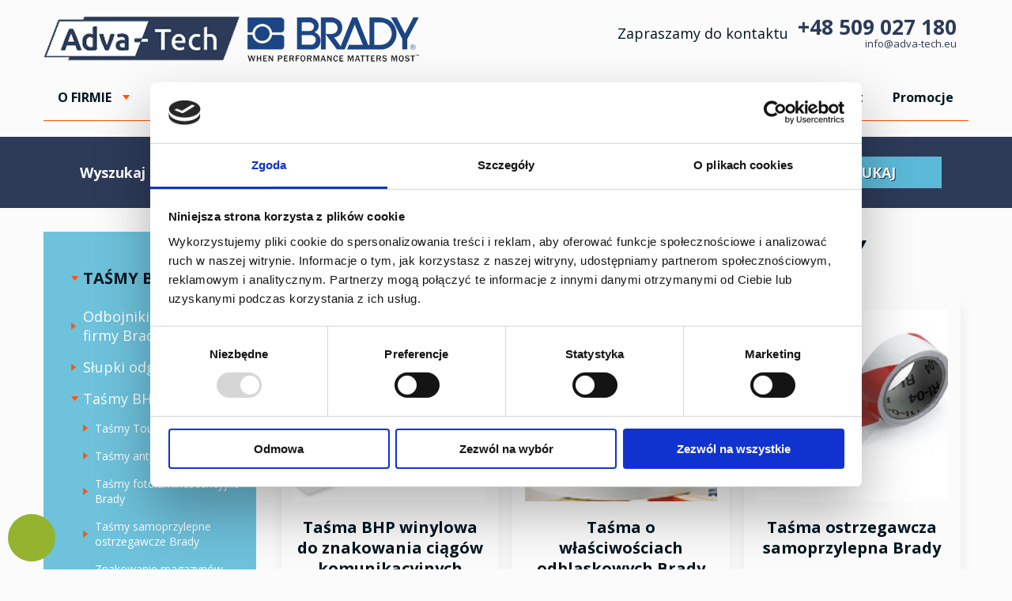

--- FILE ---
content_type: text/html; charset=utf-8
request_url: https://www.adva-tech.eu/samoprzylepne-tasmy-ostrzegawcze-brady.html
body_size: 9596
content:
<!DOCTYPE HTML>
<html lang="pl">

<head>
  <script id="CookieDeclaration" src="https://consent.cookiebot.com/735cf2c3-46a6-498d-a270-31d153639dde/cd.js" type="text/javascript" async></script>
  <script id="Cookiebot" src="https://consent.cookiebot.com/uc.js" data-cbid="735cf2c3-46a6-498d-a270-31d153639dde" data-blockingmode="auto" type="text/javascript"></script>
  <title>Samoprzylepne Taśmy Ostrzegawcze BHP Brady PVC/Winylowe - Adva Tech</title>

  
  <meta name="Language" content="pl" />

    <meta name="Description" content="Odkryj szeroki wybór samoprzylepnych taśm ostrzegawczych Brady, które są niezastąpionym narzędziem w oznaczaniu i informowaniu o zagrożeniach w miejscu pracy. " />

    <meta name="viewport" content="width=device-width, initial-scale=1" />
  <link rel="stylesheet" href="templates/default/style.css?v=1.56" />

  <link href="https://fonts.googleapis.com/css?family=Open+Sans:300,400,600,700&amp;subset=latin-ext" rel="stylesheet">

      <script src="plugins/jquery.min.js"></script>
    <script src="core/common.js"></script>
    <script src="core/libraries/quick.box.js"></script>
    <script>
    var aCF = {
      'txtToShort': 'Zbyt mało tekstu',
      'sWarning': 'Wypełnij poprawnie wymagane pola',
      'sEmail': 'Podaj poprawny e-mail',
      'sInt': 'Podaj poprawną wartość'
    };
  </script>
  <script type="text/javascript" src="plugins/menu.js"> </script><link rel="stylesheet" href="plugins/bxslider/jquery.bxslider.css" />
                    <script type="text/javascript" src="plugins/bxslider/jquery.bxslider.min.js"></script>  
  <link rel="canonical" href="https://www.adva-tech.eu/samoprzylepne-tasmy-ostrzegawcze-brady.html" />
<meta name="robots" content="follow, index, max-snippet:-1, max-video-preview:-1, max-image-preview:large"/>

  <link rel="stylesheet" href="templates/default/menu.css?v=1" />

      <script src="plugins/jquery.cookie.js"></script>

    <script type="text/plain" data-cookieconsent="statistics">
      (function(i, s, o, g, r, a, m) {
        i['GoogleAnalyticsObject'] = r;
        i[r] = i[r] || function() {
          (i[r].q = i[r].q || []).push(arguments)
        }, i[r].l = 1 * new Date();
        a = s.createElement(o),
          m = s.getElementsByTagName(o)[0];
        a.async = 1;
        a.src = g;
        m.parentNode.insertBefore(a, m)
      })(window, document, 'script', 'https://www.google-analytics.com/analytics.js', 'ga');

      ga('create', 'UA-105005675-1', 'auto');
      ga('require', 'ecommerce');
      ga('create', 'UA-74887937-1', 'auto', {
        'name': 'newTracker'
      });
      ga('send', 'pageview');
      ga('newTracker.send', 'pageview');
    </script>
    <!-- Google Tag Manager -->
    <script type="text/plain" data-cookieconsent="statistics">
      (function(w, d, s, l, i) {
        w[l] = w[l] || [];
        w[l].push({
          'gtm.start': new Date().getTime(),
          event: 'gtm.js'
        });
        var f = d.getElementsByTagName(s)[0],
          j = d.createElement(s),
          dl = l != 'dataLayer' ? '&l=' + l : '';
        j.async = true;
        j.src =
          'https://www.googletagmanager.com/gtm.js?id=' + i + dl;
        f.parentNode.insertBefore(j, f);
      })(window, document, 'script', 'dataLayer', 'GTM-W4L9MW2');
    </script>
    <!-- End Google Tag Manager -->
    <script type="application/ld+json">
    {
      "@context": "http://schema.org",
      "@type": "LocalBusiness",
      "address": {
        "@type": "PostalAddress",
        "addressLocality": "Warszawa",
        "streetAddress": "Kosmowskiej 7",
        "postalCode": "03-749",
        "addressRegion": "mazowieckie"
      },
      "name": "Adva-Tech",
      "openingHours": [
        "Mo-Fr 08:00-16:00",
        "Sa-Su 10:00-14:00"
      ],
      "email": "info@adva-tech.eu ",
      "telephone": "509027180",
      "vatID": "1181660024",
      "image": "https://www.adva-tech.eu/templates/default/img/logo.png"
    }
  </script>
  <meta name="google-site-verification" content="6pW2D5GffrK_nSfLwmZfQi6wS9AjwDGiSaUYEbZB9ZM" />
<!-- Google tag (gtag.js) -->
<script async src="https://www.googletagmanager.com/gtag/js?id=G-E5W1G77B05"></script>
<script type="text/plain" data-cookieconsent="statistics">
  window.dataLayer = window.dataLayer || [];
  function gtag(){dataLayer.push(arguments);}
  gtag('js', new Date());

  gtag('config', 'G-E5W1G77B05');
</script>
</head>
<body id="page77">
  <!-- Google Tag Manager (noscript) -->
  <noscript><iframe src="https://www.googletagmanager.com/ns.html?id=GTM-W4L9MW2" height="0" width="0" style="display:none;visibility:hidden"></iframe></noscript>
  <!-- End Google Tag Manager (noscript) -->
  <ul id="skiplinks">
    <li><a href="#menu1" tabindex="1">Przejdź do menu głównego</a></li>
    <li><a href="#content" tabindex="2">Przejdź do treści</a></li>
          <li><a href="#search" tabindex="3">Przejdź do wyszukiwarki</a></li>
          <li><a href="mapa-strony,19.html" tabindex="4">Przejdź do mapy strony</a></li>
      </ul>

  <div id="container">
    <div id="header">
      <div id="head1">        <div class="container">
          <div id="logo">            <a href="/"><img src="templates/default/img/logo.png" alt="Adva-Tech" /></a>
          </div>
          <div id="brady">            <img src="templates/default/img/logo-brady.png" alt="Brady" />
          </div>

          <div class="fastContactTop">
            <div class="fcTopLeft">
              Zapraszamy do kontaktu
            </div>
            <div class="fcTopRight">
              <a href="tel:+48509027180" class="number phoneEvent"><span>+48 509 027 180 </span></a>
              <a href="mailto:info@adva-tech.eu" class="mail mailEvent">info@adva-tech.eu</a>
            </div>

          </div>

          <div class="headerMenu">
            <div class="menuMobile">Menu</div>
            <div id="menu2"><ul>    <li class="l1 dropDown">  <a href="o-firmie.html">O FIRMIE</a><ul class="sub1">    <li class="lL">  <a href="blog.html">Blog</a></li>  </ul></li>    <li class="l2 dropDown">  <a href="drukarki-brady,3.html">Drukarki Brady</a><ul class="sub1">    <li class="l1">  <a href="przenosne-drukarki-etykiet.html">Przenośne drukarki etykiet</a></li>    <li class="l2">  <a href="drukarki-etykiet.html">Drukarki etykiet</a></li>    <li class="l3">  <a href="drukarki-laboratoryjne.html">Drukarki laboratoryjne</a></li>    <li class="l4">  <a href="drukarki-znakow-bezpieczenstwa.html">Drukarki znaków bezpieczeństwa</a></li>    <li class="l5">  <a href="drukarki-magicard.html">Drukarki Magicard</a></li>    <li class="l6">  <a href="urzadzenia-specjalistyczne-do-etykietowania.html">Urządzenia specjalistyczne do etykietowania</a></li>    <li class="lL">  <a href="umow-sie-na-prezentacje.html">Umów się na prezentację</a></li>  </ul></li>    <li class="l3 dropDown">  <a href="loto.html">LOTO</a><ul class="sub1">    <li class="l1">  <a href="klamry.html">Klamry</a></li>    <li class="l2">  <a href="etykiety-do-klodek.html">Etykiety do kłódek</a></li>    <li class="l3">  <a href="klodki-brady-safekey-lockout.html">Kłódki Brady SafeKey Lockout</a></li>    <li class="l4">  <a href="klodki.html">Kłódki</a><ul class="sub2">    <li class="l1">  <a href="klodki-stalowe.html">Kłódki stalowe</a></li>    <li class="l2">  <a href="klodki-zabezpieczajace-i-mosiezne.html">Kłódki zabezpieczające i mosiężne</a></li>    <li class="l3">  <a href="tradycyjne-kompaktowe-klodki-nylonowe.html">Tradycyjne kompaktowe kłódki nylonowe</a></li>    <li class="l4">  <a href="tradycyjne-klodki-aluminiowe.html">Tradycyjne kłódki aluminiowe</a></li>    <li class="l5">  <a href="tradycyjne-klodki-nylonowe-loto.html">Tradycyjne kłódki nylonowe LOTO</a></li>    <li class="l6">  <a href="tradycyjne-klodki-nylonowe-z-linka.html">Tradycyjne kłódki nylonowe z linką</a></li>    <li class="lL">  <a href="klodki-brady-na-szyfr,125.html">Kłódki Brady na szyfr</a></li>  </ul></li>    <li class="l5">  <a href="blokady-zagrozenia-elektryczne.html">Blokady zagrożenia elektryczne</a></li>    <li class="l6">  <a href="blokady-zagrozenia-mechaniczne.html">Blokady zagrożenia mechaniczne</a></li>    <li class="l7">  <a href="stacje-i-skrzynki.html">STACJE I SKRZYNKI</a></li>    <li class="l8">  <a href="zestawy-blokad-loto.html">Zestawy blokad LOTO</a></li>    <li class="lL">  <a href="torby-na-blokady.html">Torby na blokady</a></li>  </ul></li>    <li class="l4 dropDown">  <a href="materialy-do-drukarek.html">Materiały do drukarek</a><ul class="sub1">    <li class="l1">  <a href="drukarka-m210.html">Drukarka M210</a></li>    <li class="l2">  <a href="drukarka-bmp41.html">Drukarka M410/BMP41</a></li>    <li class="l3">  <a href="drukarka-bmp51-53.html">Drukarka M510</a></li>    <li class="l4">  <a href="drukarka-bmp61.html">Drukarka M610 BMP61</a></li>    <li class="l5">  <a href="drukarka-m611-mobilna.html">Drukarka M611 mobilna</a></li>    <li class="l6">  <a href="drukarka-m710-(dawna-bmp71).html">Drukarka M710/ BMP71</a></li>    <li class="l7">  <a href="drukarka-bbp12-etykiety-laboratoryjne.html">Drukarka BBP12 ETYKIETY LABORATORYJNE</a></li>    <li class="l8">  <a href="drukarka-bbp37.html">Drukarka S3700/ BBP37</a></li>    <li class="l9">  <a href="drukarka-bbp35.html">Drukarka BBP35</a></li>    <li class="l10">  <a href="drukarka-i3300.html">Drukarka i3300</a></li>    <li class="l11">  <a href="drukarka-i5100.html">Drukarka i5100</a></li>    <li class="lL">  <a href="drukarka-s3100.html">Drukarka S3100</a></li>  </ul></li>    <li class="l5 dropDown">  <a href="artykuly-bhp.html">Artykuły BHP</a><ul class="sub1">    <li class="l1">  <a href="odbojniki-ochronne-firmy-brady.html">Odbojniki ochronne firmy Brady</a></li>    <li class="l2">  <a href="slupki-odgradzajace.html">Słupki odgradzające</a></li>    <li class="lL">  <a href="tasmy-bhp.html">Taśmy BHP</a><ul class="sub2">    <li class="l1">  <a href="tasmy-toughstripe™-max.html">Taśmy Toughstripe™  Max</a></li>    <li class="l2">  <a href="tasmy-antyposlizgowe-brady.html">Taśmy antypoślizgowe Brady</a></li>    <li class="l3">  <a href="tasmy-fotoluminescencyjne-brady.html">Taśmy fotoluminescencyjne Brady</a></li>    <li class="l4 selected">  <a href="samoprzylepne-tasmy-ostrzegawcze-brady.html">Taśmy samoprzylepne ostrzegawcze Brady</a></li>    <li class="lL">  <a href="toughstripe-tasmy-do-wyznaczania-stref.html">Taśmy Toughstripe™ - taśmy do wyznaczania stref</a></li>  </ul></li>  </ul></li>    <li class="l6">  <a href="sklep-on-line.html">Sklep ON-LINE</a></li>    <li class="l7">  <a href="kontakt.html">Kontakt</a></li>    <li class="lL">  <a href="promocje.html">Promocje</a></li></ul></div>          </div>

        </div>
      </div>
      <div id="head2">

      </div>
      <div id="head3">        <div class="container">
          <div class="searchDesc">
            Wyszukaj produkt:           </div>

                      <a id="search" tabindex="-1"></a>
            <form method="post" action="wyniki-wyszukiwania,17.html" id="searchForm">
              <fieldset>
                <legend>Wyszukiwarka</legend>
                <span><label for="searchField">szukaj</label><input type="text" size="15" name="sPhrase" id="searchField" placeholder="Nazwa produktu / nr Katalogowy:" value="" class="input" maxlength="100" accesskey="1" /></span>
                <em><input type="submit" value="szukaj" class="submit" /></em>
              </fieldset>
            </form>        </div>
      </div>
      <div id="googlePlus" class="googleLeft">
        <div class="g-plusone" data-annotation="none" data-size="small" data-href="http://www.adva-tech.eu"></div>
        <script type="text/plain" data-cookieconsent="statistics">
          window.___gcfg = {
            lang: 'pl'
          };

          (function() {
            var po = document.createElement('script');
            po.type = 'text/javascript';
            po.async = true;
            po.src = 'https://apis.google.com/js/plusone.js';
            var s = document.getElementsByTagName('script')[0];
            s.parentNode.insertBefore(po, s);
          })();
        </script>
      </div>
    </div>
    <div id="body" >
      <div class="container">
                  <div id="column">
                        <div class="leftMenu">
              <div class="leftMenuTitle">
                Taśmy BHP              </div>

              <div class="leftMenuSubpage">
                <ul>
                  <li class=" "><a href="odbojniki-ochronne-firmy-brady.html">Odbojniki ochronne firmy Brady</a></li><li class=" "><a href="slupki-odgradzajace.html">Słupki odgradzające</a></li><li class="down "><a href="tasmy-bhp.html">Taśmy BHP</a><ul class="subMenu"><li class=""><a href="tasmy-toughstripe™-max.html">Taśmy Toughstripe™  Max</a></li><li class=""><a href="tasmy-antyposlizgowe-brady.html">Taśmy antypoślizgowe Brady</a></li><li class=""><a href="tasmy-fotoluminescencyjne-brady.html">Taśmy fotoluminescencyjne Brady</a></li><li class="selected"><a href="samoprzylepne-tasmy-ostrzegawcze-brady.html">Taśmy samoprzylepne ostrzegawcze Brady</a></li><li class=""><a href="toughstripe-tasmy-do-wyznaczania-stref.html">Znakowanie magazynów, podłóg - Taśmy Toughstripe™</a></li></ul></li>                </ul>
              </div>

            </div>

            
          </div>
                <div id="content"><div id="page" class="nosort">
<h1>Taśmy samoprzylepne ostrzegawcze Brady</h1><div class="breadcrumb"><a href="artykuly-bhp.html">Artykuły BHP</a>&nbsp;&raquo;&nbsp;<a href="tasmy-bhp.html">Taśmy BHP</a>&nbsp;&raquo;&nbsp;<a href="samoprzylepne-tasmy-ostrzegawcze-brady.html">Taśmy samoprzylepne ostrzegawcze Brady</a></div><div id="products" class="productsList"><ul class="list"><li class="l1 i1 column1">
          <div class="photo"><a href="tasma-bhp-winylowa-do-znakowania-ciagow-komunikacyjnych.html" tabindex="-1"><img src="files/420/sample_058203_1x1.jpg" alt="sample_058203_1x1.jpg" /></a></div><div class="productListRight"><h2 class="produc"><a href="tasma-bhp-winylowa-do-znakowania-ciagow-komunikacyjnych.html">Taśma BHP winylowa do znakowania ciągów komunikacyjnych</a></h2>
          <div class="basket"><a href="tasma-bhp-winylowa-do-znakowania-ciagow-komunikacyjnych.html">Poznaj szczegóły</a></div><div class="shortDescIndex">Kod produktu: <span>058203</span></div></div></li><li class="l2 i0 column0">
          <div class="photo"><a href="tasma-o-wlasciwosciach-odblaskowych-brady.html" tabindex="-1"><img src="files/420/078985_1x1.jpg" alt="078985_1x1.jpg" /></a></div><div class="productListRight"><h2 class="produc"><a href="tasma-o-wlasciwosciach-odblaskowych-brady.html">Taśma o właściwościach odblaskowych Brady</a></h2>
          <div class="basket"><a href="tasma-o-wlasciwosciach-odblaskowych-brady.html">Poznaj szczegóły</a></div><div class="shortDescIndex">Kod produktu: <span>078987</span></div></div></li><li class="l3 i1 column0">
          <div class="photo"><a href="tasma-ostrzegawcza-samoprzylepna-brady.html" tabindex="-1"><img src="files/420/255295_1x1.jpg" alt="255295_1x1.jpg" /></a></div><div class="productListRight"><h2 class="produc"><a href="tasma-ostrzegawcza-samoprzylepna-brady.html">Taśma ostrzegawcza samoprzylepna Brady</a></h2>
          <div class="basket"><a href="tasma-ostrzegawcza-samoprzylepna-brady.html">Poznaj szczegóły</a></div><div class="shortDescIndex">Kod produktu: <span>255295</span></div></div></li><li class="lL i0 column1">
          <div class="photo"><a href="trwala-tasma-brady-do-znakowania-z-mocnym-klejem-winyl-b-950.html" tabindex="-1"><img src="files/420/055291_1x1.jpg" alt="055291_1x1.jpg" /></a></div><div class="productListRight"><h2 class="produc"><a href="trwala-tasma-brady-do-znakowania-z-mocnym-klejem-winyl-b-950.html">Trwała taśma Brady do znakowania z mocnym klejem, winyl B-950</a></h2>
          <div class="basket"><a href="trwala-tasma-brady-do-znakowania-z-mocnym-klejem-winyl-b-950.html">Poznaj szczegóły</a></div><div class="shortDescIndex">Kod produktu: <span>055293</span></div></div></li></ul></div><div class="content" id="pageDescription"><h2>Taśmy samoprzylepne ostrzegawcze</h2>
<p>Nasze samoprzylepne taśmy ostrzegawcze są niezastąpionym narzędziem do oznaczania i informowania o potencjalnych zagrożeniach w miejscu pracy. Zaprojektowane z myślą o bezpieczeństwie, są doskonałym sposobem na zwiększenie widoczności i świadomości ryzyka.</p>
<p>Samoprzylepne taśmy ostrzegawcze Brady są łatwe w użyciu. Wystarczy odkleić i przykleić je do odpowiedniego miejsca. Są trwałe i odporne na warunki atmosferyczne, co sprawia, że są idealne zarówno do użytku wewnątrz, jak i na zewnątrz budynków.</p>
<p>Oferujemy różne rodzaje samoprzylepnych taśm ostrzegawczych Brady, takie jak taśmy oznakowujące niebezpieczne obszary, taśmy ostrzegawcze przed niebezpieczeństwem czy taśmy oznaczające kierunki ewakuacyjne. Wybierz odpowiednią taśmę, która spełni Twoje potrzeby i pomoże w zapewnieniu bezpiecznego środowiska pracy.</p>
<h3>Jakie są zalety korzystania z samoprzylepnych taśm ostrzegawczych Brady?</h3>
<p>Korzystanie z samoprzylepnych taśm ostrzegawczych Brady ma wiele zalet. Oto niektóre z nich:</p>
<ul>
<li>Zwiększenie widoczności i świadomości ryzyka w miejscu pracy.</li>
<li>Łatwość i wygoda aplikacji - wystarczy odkleić i przykleić taśmę.</li>
<li>Trwałość i odporność na warunki atmosferyczne.</li>
<li>Możliwość oznaczenia różnych obszarów, zagrożeń i kierunków ewakuacyjnych.</li>
</ul>
<h3>Gdzie można stosować samoprzylepne taśmy ostrzegawcze Brady?</h3>
<p>Samoprzylepne taśmy ostrzegawcze Brady mogą być stosowane w różnych miejscach, takich jak:</p>
<ul>
<li>Fabryki i hale produkcyjne</li>
<li>Biura i instytucje</li>
<li>Sklepy i centra handlowe</li>
<li>Szpitale i placówki medyczne</li>
<li>Obiekty sportowe i rekreacyjne</li>
</ul>
<h3>Jakie są dostępne rodzaje samoprzylepnych taśm ostrzegawczych Brady?</h3>
<p>Oferujemy różne rodzaje samoprzylepnych taśm ostrzegawczych Brady, takie jak:</p>
<ul>
<li>Taśmy oznakowujące niebezpieczne obszary</li>
<li>Taśmy ostrzegawcze przed niebezpieczeństwem</li>
<li>Taśmy oznaczające kierunki ewakuacyjne</li>
</ul>
<p>Zobacz: <a title="taśmy bhp" href="tasmy-bhp.html">taśmy bhp</a></p></div></div>
</div>



</div>
</div>
</div>    <div class="fastContactForm">
      <div class="container">
        <script src="core/libraries/quick.form.js"></script>
        <div class="fastContactFormDesc">
          <h2 class="fastContactTitle">
            Formularz zapytania
          </h2>
          <div class="fastContactDesc">
              <p>Jeśli masz pytania dotyczące naszych produktów, chcesz dokonać zamówienia lub uzyskać ofertę na potrzebne materiały, zapraszamy do wypełnienia formularza.</p>
              <p>Skontaktujemy się w ciagu 24h</p>
          </div>
        </div>
        <form action="samoprzylepne-tasmy-ostrzegawcze-brady.html#info" method="post" id="contactPanelFast" class="form">
          <fieldset>
            <legend>Formularz kontaktowy</legend>
            <input type="hidden" name="sSend" value="" />
				<input type="hidden" name="sMd5" value="f457c545a9ded88f18ecee47145a72c0" />
              <div class="fastContactFormLeft">
                  <dl>

                      <dd><input type="text" name="sName" placeholder="Twoje imię i nazwisko" value="" class="input" data-form-check="required" id="contactName" maxlength="100" /></dd>
                      <dd><input type="text" name="sSender" placeholder="Twój email" value="" class="input" data-form-check="email" id="contactEmail" maxlength="100" /></dd>
                      <dd><input type="text" name="sPhone" placeholder="Telefon" value="" class="input" id="contactPhone" maxlength="100" /></dd>
                      <dd><input type="hidden" name="sTopic" class="input" data-form-check="required" id="contactTopic" value="Formularz zapytania ze strony Adva-tech" /></dd>
                      
              </div>
              <div class="fastContactFormRight">
                  <dd><textarea cols="25" rows="4" name="sMailContent" placeholder="Treść" data-form-check="required" id="contactContent"></textarea></dd>
              </div>
					<dd><label for="captcha" class="captcha"><strong>&#49;&#55;</strong><ins>+</ins><em>&#51;&#50;</em> = </label><input type="text" name="sCaptcha" class="input" data-form-check="required" id="captcha" maxlength="5" size="5" /></dd>

              <div class="fastContactText">
                  <label class="checkboxContainer" for="rodoCheckbox">Wyrażam zgodę na przetwarzanie moich danych osobowych przez sklep Adva-tech.eu, w celu marketingowym, wysyłania newslettera oraz prowadzenia konta w sklepie. Podanie danych jest dobrowolne. Mam prawo wycofania zgody w dowolnym momencie. Strona stosuje profilowanie użytkowników m.in. za pośrednictwem plików cookies, w tym analitycznych, o czym więcej w <a href="/polityka-prywatnosci.html" target="_blank">Polityce Prywatności</a>.                      <input type="checkbox" name="rodoCheckbox" value="1" class="rodoCheckbox" id="rodoCheckbox" required />
                      <span class="checkmark"></span>
                  </label>
              </div>
            </dl>
            <div class="save"><input type="submit" value="Wyślij wiadomość" class="submit" /></div>
          </fieldset>
        </form>
      </div>
    </div>
  <script>
    $(function(){
      $( "#contactPanel" ).quickform();
    });
  </script>
  <script>ga('send', 'event', 'Zakładka kontakt', 'Wyświetlenie');</script>
  
  <div id="foot">
      


      <div class="footBottom">

          <div class="container">

              <div class="footLeft">
                  <div id="menu4"><ul>    <li class="l1">Informacje<ul class="sub1">    <li class="l1">  <a href="o-nas.html">O Nas</a></li>    <li class="l2">  <a href="regulamin.html"> Regulamin</a></li>    <li class="lL">  <a href="polityka-prywatnosci.html">Polityka prywatności</a></li>  </ul></li>    <li class="l2 dropDown">Obsługa Klienta<ul class="sub1">    <li class="l1">  <a href="zamowienia.html">Zamówienia</a></li>    <li class="l2">  <a href="reklamacje.html">Reklamacje</a></li>    <li class="l3">  <a href="platnosci.html">Płatności</a></li>    <li class="lL">  <a href="formy-i-koszt-dostawy.html">Formy i koszt dostawy</a></li>  </ul></li>    <li class="lL">Współpraca<ul class="sub1">    <li class="l1">  <a href="zakupy-hurtowe.html">Zakupy hurtowe</a></li>    <li class="lL">  <a href="kontakt.html">Kontakt</a></li>  </ul></li></ul></div>              </div>

              <div class="footRight">
                    <div class="fastContact">
                        <div class="fcLeft">
                            <a href="tel:+48509027180" class="number phoneEvent"><span>+48 509 027 180 </span></a>
                            <a href="mailto:info@adva-tech.eu" class="mail mailEvent">info@adva-tech.eu</a>
                        </div>
                        <div class="fcRight">

                            Skontaktuj się z nami w celu uzyskania oferty na potrzebne materiały.

                        </div>
                    </div>
                    <div class="logosWrap">
                    	
                    	<div class="ups">
                            <a href="/"><img src="templates/default/img/ups.png" alt="ups" /></a>
                        </div>
                        <!-- <div class="dotpay">
                            <a href="/"><img src="templates/default/img/dotpay.png" alt="dotpay" /></a>
                        </div> -->
                    </div>
                    
                    <div class="addressWrap">
                        <div class="logoFoot">
                            <a href="/"><img src="templates/default/img/logo.png" alt="logo" /></a>
                        </div>
                        <div class="addressBox">
                            ul. Kosmowskiej 7, 03-749 Warszawa<br />
                            Copyright 2016 Adva - Tech<br />



                            <div class="prod">


                                Produkcja: <a href="https://www.ministerstworeklamy.pl" target="_blank">MinisterstwoReklamy.pl</a>
                                CMS by <a href="http://opensolution.org/" target="_blank" rel="nofollow">Quick.Cms</a>

                            </div>
                        </div>
                    </div>


              </div>

          </div>
      </div>




  </div>
</div>
<!--

<link rel="stylesheet" href="/cookies/cookies.css" />

    <div id="cookiesPopup">
        <div class="popupContainer">
            <p>
            <form onsubmit="return sendAjaxCookies()" style="float: right" action="" method="post">

                <input type="submit" value="Zatwierdź" name="cookiesmessage" id="cookieButton" />

            </form>
            Nasza strona korzysta z plików cookies. Zapewniają one prawidłowe działanie strony, narzędzi społecznościowych, reklamowych i analitycznych. Więcej szczegółów znajdziesz w naszej <a href="/polityka-prywatnosci.html">Polityce Prywatności</a>. Ustawienia cookies możesz zmienić w preferencjach swojej przeglądarki internetowej.            </p>
        </div>

    </div>

    <script>

        jQuery('#cookieButton').click(function(){
            sendAjaxCookies();
        });

        function sendAjaxCookies(){



            jQuery.post("/cookies/cookies.php",
                {
                    cookiesmessage: "true"

                },
                function(){
                    jQuery('#cookiesPopup').hide();
                });

            return false;
        }
    </script>

-->


<div id="popupMr" >

    <div class="popupBlock">
        <div class="top">
            

            <div class="rabatForm">
				 
				
				 
				 <div class="popupText">

					Drogi kliencie,<br />
					Zapytaj o indywidualną ofertę!

				</div>
			
				<script src="core/libraries/quick.form.js"></script>
				<form method="post" id="rabatFormSend" action="samoprzylepne-tasmy-ostrzegawcze-brady.html#info"  onsubmit="return rabatValidation(this);">
					<input type="hidden" name="sSendRabat" value="" />
					<input type="hidden" name="sRabatTitle" value="Zapytanie o rabat na produkt: Taśmy samoprzylepne ostrzegawcze Brady (Indeks: )" />
					<input type="hidden" name="sRabatPietruszka" value="" />
					<input type="text" data-form-check="required" name="sRabatName" placeholder="Imię i nazwisko" />
					<input type="email" name="sRabatMail" placeholder="Adres e-mail" />
					<input type="text" name="sRabatPhone" placeholder="Numer telefonu" />
					<textarea name="sRabatText" data-form-check="required" placeholder="Pytanie" ></textarea>
					<div>
						<input type="checkbox" name="rodoCheckbox" value="1" class="rodoCheckbox" id="rodoCheckbox" required />
						<label for="rodoCheckbox">
							Wyrażam zgodę na przetwarzanie moich danych osobowych przez sklep Adva-tech.eu, w celu marketingowym, wysyłania newslettera oraz prowadzenia konta w sklepie. Podanie danych jest dobrowolne. Mam prawo wycofania zgody w dowolnym momencie. Strona stosuje profilowanie użytkowników m.in. za pośrednictwem plików cookies, w tym analitycznych, o czym więcej w <a href="/polityka-prywatnosci.html" target="_blank">Polityce Prywatności</a>.
						</label>
					</div>
					
					<label for="nameSpecial" class="kubus-puchatek"></label>
					<input class="kubus-puchatek" autocomplete="off" type="text" id="nameSpecial" name="nameSpecial" placeholder="Twoje imię i nazwisko (wymagane)">
					<label for="phoneSpecial" class="kubus-puchatek"></label>
					<input class="kubus-puchatek" autocomplete="off" type="text" id="phoneSpecial" name="phoneSpecial" placeholder="Telefon (wymagane)">
		
					<input name="sRabatSend" type="submit" class="rabatSend" value="WYŚLIJ" />
				</form>
				
				
				
				
            </div>




        </div>
        <div class="close">
            X
        </div>
    </div>



</div>

<script>
$('.phoneEvent').click(function(event){
    ga('send', 'event', 'Telefon na stronie', 'Kliknięcie');
});
$('.mailEvent').click(function(event){
    ga('send', 'event', 'E-mail na stronie', 'Kliknięcie');
});
</script>
<script>

	function isEmail(email) {
	  var regex = /^([a-zA-Z0-9_.+-])+\@(([a-zA-Z0-9-])+\.)+([a-zA-Z0-9]{2,4})+$/;
	  return regex.test(email);
	}

	function rabatValidation(f){
		var email = $(f).find('input[name="sRabatMail"]').val();
		var phone = $(f).find('input[name="sRabatPhone"]').val();
		var name = $(f).find('input[name="sRabatName"]').val();
		var text = $(f).find('textarea[name="sRabatText"]').val();
		
		var valid = true;
		console.log('d');
		if(email != ''){
			if(isEmail(email)){
				$(f).find('input[name="sRabatMail"]').removeClass('warning-required');
			} else {
				$(f).find('input[name="sRabatMail"]').addClass('warning-required');
				valid = false;
			}
		} else {
			if(phone != ''){
				$(f).find('input[name="sRabatMail"]').removeClass('warning-required');
			} else {
				$(f).find('input[name="sRabatMail"]').addClass('warning-required');
				valid = false;
			}
		}
		
		if(name == ''){
			valid = false;
			$(f).find('input[name="sRabatName"]').addClass('warning-required');
		} else {
			$(f).find('input[name="sRabatName"]').removeClass('warning-required');
		}
		
		if(text == ''){
			valid = false;
			$(f).find('textarea[name="sRabatText"]').addClass('warning-required');
		} else {
			$(f).find('textarea[name="sRabatText"]').removeClass('warning-required');
		}
		
		return valid;
	}
	
	function showRabatWindow(){
		$('#popupMr').show();
	}
	
</script>
<script>

    $(function(){
		
        $("#popupMr .close").click(function(){
            $("#popupMr").hide();
        });
    });

</script>




<script>
    $(function(){
        n = $( ".bx-wrapper .bx-pager.bx-default-pager .bx-pager-item" ).length;
        n = 26.5 + (n * 12.5);
        $('.bx-next').css('left', n+'px');
        console.log(n);
    });
</script>
<script src="https://swiadectwa.legalniewsieci.pl/themes/default/assets/js-v2/initwidget.min.js"></script>

<script>
		$(function(){
			
			$('#menu2 li.dropDown ul ul').each(function(){
				var width = $(this).parent().parent().width();
				width = width+'px';
				$(this).css('left', width);
				
			});
			
		});
        var params  = {

               "id": "LWS-9904b64656094ad0d89374f260173750",

               "type" : "1"

        };

        initWidget(params);

</script>  

<script>
	 var button = $('.menuMobile');
    var menu = $('#menu2');



    button.click(function(){

        if(menu.is(':visible')){
            menu.slideUp('fast');
        }else{
            menu.slideDown('fast');
        }
    });

    $(document).mouseup(function (e){
        if(button.is(":visible") ){
            if (!menu.is(e.target) && menu.has(e.target).length === 0 && !button.is(e.target)){
                if(menu.is(":visible")){
                    menu.slideUp('fast');
                    $('.subMenuWrap').hide();
                }
            }
        }
    });

    $(window).resize(function(){
        if(!button.is(":visible")){
            menu.show();
        }
    });
</script>  
</body>
</html>

--- FILE ---
content_type: text/css
request_url: https://www.adva-tech.eu/templates/default/style.css?v=1.56
body_size: 14108
content:
/*
Quick.Cart.Ext default stylesheet
More about design modifications - http://opensolution.org/Quick.Cart/docs/ext_6.6/?id=en-design
*/
/* GLOBAL STYLES */
body, body *{margin:0;padding:0;border:0;}
body,table{color:#00151E;font-size:16px;font-family: 'Open Sans', sans-serif; }
table{border-collapse:collapse;border-spacing:0;font-size:100%;}
tbody, tfoot, thead{margin:0;padding:0;}
caption, tr, th, td{margin:0;padding:2px 4px;font-size:100%;font:inherit;vertical-align:baseline;}

body{padding:0;background:#FBFBFB;text-align:center;}
.googleLeft{position:absolute;top:50px;left:1px; z-index:9999999}
.input, select, textarea{padding:2px;border-width:1px;border-style:solid;border-color:#6c6c6c #cccccc #cccccc #6c6c6c;font-size:1em;font-family: 'Open Sans', sans-serif;text-shadow:1px 1px #e0e0e0;}
input[type="submit"]{
	-webkit-appearance: none;
   -moz-appearance:    none;
   appearance:         none;
}
.input.warning-required, select.warning-required, textarea.warning-required{border-color:#ac0000 #c78688 #c78688 #ac0000;background:#fbefef;}
.input:focus, select:focus, .textarea:focus{text-shadow:none;}
.submit{padding:5px 14px;background:#00151E;color:#fff;font-weight:bold;font-size:1em;font-family: 'Open Sans', sans-serif;text-shadow:1px 1px #17344b;}
.submit:hover{background:#FF540D;cursor:pointer;}
* html .submit{padding:3px 1px;} /* IE 6 hack */
* html .input{height:21px;} /* IE 6 hack */
.form{}
.form label{font-weight:bold;}
.form legend{position:absolute;clip:rect(1px, 1px, 1px, 1px);}
.form label span{padding-left:10px;color:#949494;font-weight:normal;text-shadow:none;}
.hide{display:none;}

a{color:#6EC2DC;text-decoration:underline;}
a:hover{color:#666;text-decoration:underline;}

.clear{clear:both;height:0px;font-size:0em;line-height:0px;}
#skiplinks{position:absolute;top:0px;left:0px;}
#skiplinks a{position:absolute;top:-500px;left:0px;z-index:10;min-width:200px;padding:10px;color:#fff;}
#skiplinks a:focus{top:0;background:#000;color:#fff;}

#container{position:relative;width:100%;margin:0 auto;padding:0 0 60px;overflow:hidden;}
#body, #foot{float:left;width:100%;margin:0 auto;padding:0;}

.container{max-width:1170px; margin:0 auto; padding:0 15px}



/* HEADER WITH TOP MENU ABOVE LOGO */
#header{padding-top:20px}

#head1 .container{}
#head1 .container:after, .lang:after, .headerRight:after, .headerMenu:after{clear:both; display:table; content:""}

.headerRight{float:right}
.lang{margin:5px 0; float:right}
.pl, .en{padding:5px 0; margin-left:5px; float:left}
.lang a{display:block; height:15px}

.currencyBox{float:right; margin:5px;}
.currencyBox select{padding:0px 2px; height:25px}

.basketBox{float:right}

.headerRightLogin{float:right; height:30px; margin-top:10px; margin-right:10px;}
.headerRightLogin a{display:block; background:#DFE1E0; width:150px; color:#000; cursor:pointer; line-height:30px; text-decoration:none; text-transform:uppercase}

.headerRightRegister{float:right; height:30px; margin-top:10px; clear:right; }
.headerRightRegister a{display:block; background:#DFE1E0; width:150px; color:#000; cursor:pointer; line-height:30px; text-decoration:none; text-transform:uppercase}


.headerMenu{clear:both; padding:0px 0 20px 0}

.fastContactTop{
    float:right;
}
.fastContactTop:after{
    clear:both;
    display:table;
    content:'';
}
.fcTopLeft{
    float: left;
    width:240px;
    padding-top:10px;
    font-size:18px;
}
.fcTopRight{
    float:right;
    /*padding-left: 45px;*/
    box-sizing: border-box;
    text-align:right;
    width: auto;
    /*background: url('img/fcIco.png') no-repeat 3px center;*/
    text-align: right;
    padding-right: 15px
}
.fcTopRight a{text-decoration: none; font-weight: normal; line-height: 110%; display: block; color:#2D3B59}
.fcTopRight a.number{font-size: 26px}
.fcTopRight a.number span{font-weight: bold}
.fcTopRight a.mail{font-size: 13px;}

.fcLeft{padding-left: 45px; box-sizing: border-box; text-align:right;   width: 55%;    float: left; /*background: url('img/fcIco.png') no-repeat 3px center; text-align: right;*/ padding-right: 15px}
.fcLeft a{text-decoration: none; font-weight: normal; line-height: 110%; display: block}
.fcLeft a.number{font-size: 26px}
.fcLeft a.number span{font-weight: bold}
.fcLeft a.mail{font-size: 13px; font-weight: 300}
.fcRight{padding-left: 16px; box-sizing: border-box;    width: 45%;    float: left; background: url('img/line.png') no-repeat left center; text-align: left; padding-right: 0px; min-height: 42px; color: #fff; font-size: 14px }

/* --------------------------------------------------------------------------------------------------------------------------- */


.askButtonPopup{
	width: 200px;
    text-align: center;
    line-height: 120%;
    padding: 9px 0 8px 0;
    background: #6EC2DC;
    color: #fff;
    text-transform: uppercase;
    font-size: 15px;
    font-weight: bold;
    font-family: 'Open Sans', sans-serif;
    text-shadow: 1px 1px #17344b;
	cursor:pointer;
}
.askButtonPopup:hover{
	text-shadow:0px 0px 5px #e9c0d1;
}


#popupMr{display:none; background:rgba(74, 74, 74, 0.8); width:100%; height:100%; position:fixed; top:0; left:0; text-align:left; z-index:999999; font-size: 16px; font-family: 'Open Sans', sans-serif;}

#popupMr .popupBlock{max-width:600px; width:100%; padding:20px; background: #fff; border: 5px solid #00151E; position:relative; top:50px; margin:0 auto; color:#1b2735; }
#popupMr .top{font-size:16px;}
#popupMr .address{font-size:20px; padding-bottom:20px}
#popupMr .open{font-size:22px; font-weight:bold; padding-bottom:20px}
#popupMr .bottom{font-size:14px; text-decoration:none; }
.popupHidden{display:none}
#popupMr .close{position:absolute; cursor:pointer;  top:-5px; right:-5px; display:block; color:#1b2735; text-decoration:none; border: 5px solid #00151E; width:30px; height:30px; font-weight:bold; font-size:25px; line-height:30px; text-align:center}
#popupMr .popupText{
    padding:20px 0;
	text-align:center;
}
#popupMr .rabatForm input, #popupMr .rabatForm textarea{
    color: #00151E;
    font-size: 14px;
    font-family: 'Open Sans', sans-serif;
    text-shadow:none;
    width:100%;
    padding:0 5px;
    margin:0 0 10px 0;
    border:1px solid #00151E;
    box-sizing:border-box;
    max-width:100%;
    min-width:100%;
	line-height:30px;
}
#popupMr .rabatForm input#rodoCheckbox{
	float:left;
	margin:0 5px 5px 0;
	width:auto;
	min-width:10px;
}
#popupMr .rabatForm input.rabatSend{
    margin:0 auto;
    width:150px;
    min-width:150px;
    background:#00151E;
    color:#fff;
    font-weight:bold;
    line-height:30px;
    cursor:pointer;
}
#popupMr input.warning-required, #popupMr textarea.warning-required{
	border:1px solid red;
	background:none;
}
#popupMr .rabatForm label{
	line-height:100%;
	font-size:12px;
	text-align:left;
	vertical-align:top;
}
.kubus-puchatek {
    opacity: 0;
    position: absolute;
    top: 0;
    left: 0;
    height: 0;
    width: 0;
    z-index: -1;
}
/* --------------------------------------------------------------------------------------------------------------------------- */


/* MENU TOP 1 */
#menu1 ul{list-style:none; margin:5px}

#menu1 li.lBasket{padding-left:30px;background:url('img/cart.png') no-repeat left center}
#menu1 li.lBasket:after{clear:both; display:table; content:""}
#menu1 li.lBasket a{float:right; padding:0 10px; margin-right:10px; background:none;color:#fff;text-decoration:none; background:#6EC2DC; display:block; height:25px; line-height:25px; text-transform:uppercase; font-size:12px}
#menu1 li.lBasket span{float:right; display:block; font-size:14px; color:#00151E; line-height:25px; margin-right:10px}

/* LOGO, HEADER BACKGROUND AND SLOGAN */
#head2{clear:both;}
#head2 .container{position:relative;height:130px;background:#fff url('img/header_bg.jpg') no-repeat left bottom;border-top:1px solid #c9c9c9;}
#logo{float:left; padding-bottom:20px;}
#logo img{vertical-align:middle;}
#brady{float:left; margin-left:10px; margin-top:2px;}
#brady img{vertical-align:middle;}
/* HEADER WITH TOP MENU BELOW LOGO */
#head3 {background:#2D3B59}
#head3 .container{padding:25px 15px}
#head3 .container:after{clear:both; display:table; content:""}
.searchDesc{width:22%; float:left; text-align:center; color:#fff; font-size:18px; font-weight:bold; line-height:40px}
#searchForm {width:78%; float:left}

/* MENU TOP 2 */
#menu2 > ul{height:100%;margin:0;list-style:none; width:100%; display:table; border-bottom:1px solid #FF540D}
#menu2 li{display:table-cell; padding:0 5px; border-bottom:3px solid transparent}
#menu2 li:hover, #menu2 .selected{border-bottom:3px solid #FF540D}
#menu2 li.l1, #menu2 li.l1:hover, #menu2 li.l1.selected{}
#menu2 li a{padding:15px 0;color:#00151E;font-size:16px; text-decoration:none; font-weight:bold}
#menu2 li a:hover, #menu2 .selected a, #menu2 .selected-parent a{}

/* BODY STYLES - LEFT AND RIGHT COLUMN */
#body{clear:both;margin:0;}
#body .container{}

/* LEFT COLUMN STYLES */
#column{float:left;width:23%; margin:30px 2% 30px 0}
.order #column{display:none;}

#column ul{list-style:none}

.leftMenu{padding:45px 0 45px 35px; background:#6EC2DC; text-align:left}
.leftMenuTitle{color:#00151E; font-size:20px; text-transform:uppercase; font-weight:bold; margin-bottom:15px;padding-left:15px; background:url('img/orange_arrow_down.png') no-repeat left center}
.leftMenuSubpage ul li a{font-size:18px; color:#fff; text-decoration:none; display:block; margin-left:0px; padding:8px 0 8px 15px; background:url('img/orange_arrow_right.png') no-repeat left center}
.leftMenuSubpage ul li.down a{background:url('img/orange_arrow_down.png') no-repeat left center}
.leftMenuSubpage ul li ul.subMenu li{margin-left: 15px}
.leftMenuSubpage ul li ul.subMenu li a{font-size: 14px}
.leftMenuSubpage ul li.down ul.subMenu li a{background:url('img/orange_arrow_right.png') no-repeat left center}


#searchForm{text-align:center;}
#searchForm label, #searchForm legend{position:absolute;clip:rect(1px, 1px, 1px, 1px);}
#searchForm .input{min-width:120px;width:60%;padding:0 10px; height:40px; font-size:18px; color: #00151E; text-shadow:none; border:none}
#searchForm .submit{padding:0;font-size:18px;font-style:normal;border:0;background:#5BBAD8; width:20%; margin-left:10%; text-transform:uppercase; color:#fff; line-height:40px}
*:first-child+html #searchForm .submit{padding:3px 3px 8px;} /* IE 7 hack */
* html #searchForm .submit{padding:3px 3px 8px} /* IE 6 hack */

#menu3{padding:0 20px 10px;}
#column .type{margin-top:10px;padding:5px 13px 10px;font-size:1.667em;font-weight:bold;color:#fff;background:#c22463 url('img/menu3_bg.png') no-repeat left bottom;text-shadow:0px 1px 1px rgba(103,11,48,0.3),0px 2px 3px rgba(103,11,48,0.2),0px 3px 4px rgba(103,11,48,0.1);}

/* LEFT MENU */
#menu3 ul{padding:10px 0;list-style:none;background:#fff;}
#menu3 li{margin:0 3px;padding:4px 0 4px 13px;border-bottom:1px solid #e0e0e0;}
#menu3 a{display:block;width:100%;padding:4px 0;color:#666;font-weight:bold;text-decoration:none;background:none;text-shadow:0px 1px 1px #fff,0px 2px 3px #eee,0px 3px 4px #ddd;}
#menu3 a:hover, #menu3 .sub1 a:hover{color:#c22463;background:none;text-decoration:underline;}
#menu3 .selected > a:first-child{color:#c22463;background:none;}

#menu3 .sub1{margin:0;padding:0;border:0;background:none;}
#menu3 .sub1 li{padding:2px 0 2px 20px;background:url('img/menu3_sub.gif') no-repeat 7px 8px;border:0px;}
#menu3 .sub1 a{display:block;width:100%;padding:2px 0;font-weight:normal;}






/* BOXES */
#column .box{margin:0 20px 15px;}
#column .box .type{background:#326e9c url('img/menu_bg_grey.png') no-repeat left bottom;}
#column .box .content, #column .box .page-box, #column .box .product-box{padding:8px 10px;list-style:none;border-bottom:2px solid #757575;line-height:1.5em;}
.box .page-box div, .box .product-box div{padding-top:5px;text-align:center;}
.box .page-box div.description, .box .page-box div.more, .box .product-box div.description, .box .product-box div.more{text-align:left;}
.box .page-box div:last-child, .box .product-box div:last-child{padding-bottom:10px;}
.box ul, .box ol{margin:0 !important;list-style:none;}
.box li{padding:6px 0 2px 15px;background:url('img/menu3_sub.gif') no-repeat 3px 13px;}
.box li a{display:block;width:87%;padding:2px 2% 4px 7%;color:#002d41;font-size:1.083em;background:none;}
.box li a:hover{color:#c22463;background:none;}
.box .price, .box .noPrice{padding:2px 0 0;background:inherit;color:#c22463;}
.box .price strong{padding:0 2px 0 5px;font-weight:bold;}
.box .price em{padding:0;background:inherit;color:#666;font-style:normal;}
.box .price span{color:#666;font-weight:bold;padding-left:5px;}
.box .product-box .name{font-size:1.1em;padding:5px 0;font-weight:bold;}
#column #box1 .type{background:#326e9c url('img/menu4_bg.png') no-repeat left bottom;}
#column #box1 .content{border-bottom:2px solid #01476e;}
.boxes .box .type{padding:7px 0 7px 10px;color:#c22463;font-size:1.5em;border:0;text-align:left;text-shadow:2px 2px 2px #d5d5d5;}
.boxes .box .content, .boxes .box .page-box, .boxes .box .product-box{padding:5px 10px 15px;list-style:none;line-height:1.5em;text-align:left;}
.boxes .box{float:left;width:30%;padding:0;margin:0 0 5px 2%;background:#fbfbfb;border:2px solid #f3f3f3;-webkit-box-shadow:0 0 8px rgba(48,47,47,.4);box-shadow:0 0 8px rgba(48,47,47,.4);}
.boxes.footer .box{margin-top:10px;margin-bottom:10px;}

/* BASKET SUMMARY */
#basketSummary{padding:10px 20px;}
#basketSummary .title{margin-top:10px;padding:5px 13px 10px;font-size:1.667em;font-weight:bold;color:#fff;background:#326e9c url('img/menu4_bg.png') no-repeat left bottom;}
#basketSummary .title a{color:#fff;background:none;text-decoration:none;}
#basketSummary .title a:hover{text-decoration:underline;}
#basketSummary ol{margin:6px 0;padding:0 5px;list-style:none;font-weight:bold;}
#basketSummary li{padding:5px 3px 7px;border-bottom:1px solid #e0e0e0;}
#basketSummary .lL{border:0;}
#basketSummary li span.name{display:block;font-weight:bold;font-size:0.9em;}
#basketSummary li a{color:#2e6a97;}
#basketSummary li a:hover{color:#c22463;}
#basketSummary li div{padding:5px 0 0;font-weight:normal;font-size:0.9em;}
#basketSummary li .priceQuantity{color:#c22463;background:inherit;}
#basketSummary li strong{padding:0 2px 0 5px;font-weight:bold;}
#basketSummary li em{color:#666;background:inherit;font-style:normal;}
#basketSummary .summary{margin:0 5px;padding:5px;border-top:2px solid #e0e0e0;color:#c22463;text-align:center;font-weight:bold;}
#basketSummary .summary em{background:inherit;color:#666;font-style:normal;}
#basketSummary .summary strong{padding:0 3px;font-weight:bold;}
#basketSummary .summary span{color:#666;font-weight:bold;}

/* PROMOTED PRODUCTS */
#promoted{margin-bottom:10px;padding:0 20px;}
#promoted .title{margin-top:10px;padding:5px 0px 10px 7px;font-size:1.667em;font-weight:bold;color:#fff;background:#326e9c url('img/menu4_bg.png') no-repeat left bottom;}
#promoted ul{list-style:none;padding-bottom:10px;text-align:center;}
#promoted li{padding:13px 0;border-bottom:1px solid #e0e0e0;}
#promoted li img{padding:1px;background:#c0bfbf;border:4px solid #eee;-webkit-box-shadow:0 0 10px rgba(48,47,47,.4);box-shadow:0 0 10px rgba(48,47,47,.4);}
#promoted li img:hover{border:4px solid #c9cdce;}
#promoted li .name{font-size:1.1em;padding:5px 0;font-weight:bold;}
#promoted li a{text-decoration:none;}
#promoted li a:hover{background:inherit;color:#666;text-decoration:underline;}
#promoted li .price, #promoted li .noPrice{padding:2px 0 0;background:inherit;color:#c22463;}
#promoted li .price strong{padding:0 2px 0 5px;font-weight:bold;}
#promoted li .price em{padding:0;background:inherit;color:#666;font-style:normal;}
#promoted li .price span{color:#666;font-weight:bold;padding-left:5px;}

/* RIGHT COLUMN STYLES */


#content{padding:30px 0px;text-align:left;background:none; width:75%; float:right}
.home #content{float:none;width:auto;padding:20px 0 10px;text-align:center;}
.order #content{width:100%;}
#page{text-align:left;}

.homeBoxWrap{padding-bottom:50px}
.homeBoxWrap:after, .list:after{clear:both; display:table; content:""}
.homeBox{width:32%; margin-right:2%; margin-bottom:25px; float:left; border:1px solid #E6E6E6; height:247px; padding: 35px 20px 0 20px; position:relative; -webkit-box-sizing:border-box;-moz-box-sizing:border-box;box-sizing:border-box;}
.homeBox3, .homeBox6{margin-right:0}
.homeBox1{background:#6EC2DC;border:1px solid #6EC2DC; font-size:25px; color:#fff; padding: 55px 20px 0 55px; font-weight:600;}
/* .homeBox2{background: #fff url('img/box1Bg.png') no-repeat right bottom}
.homeBox3{background: #fff url('img/box2Bg.png') no-repeat right bottom}
.homeBox4{background: #fff url('img/box3Bg.png') no-repeat right bottom}
.homeBox5{background: #fff url('img/box4Bg.png') no-repeat right bottom}
.homeBox6{background: #fff url('img/box5Bg.png') no-repeat right bottom} */
.boxTitle{font-size:25px; color:#00151E; text-transform:uppercase; padding-bottom:15px; font-weight:600;}
.boxTitle a{text-decoration: none;}
.boxSubpage ul{list-style: none;}
.boxSubpage li{font-size:14px; color: #00151E; border-bottom:1px solid #E6E6E6; text-transform: lowercase}
.boxSubpage li a{ color: #00151E; text-decoration:none; padding:7px 0 6px 15px; background: url('img/blue_arrow_right.png') no-repeat left center; display:block}
.boxMore{position:absolute; left:20px; bottom:15px}
.boxMore a{color:#5BBAD8; font-size:12px; display:block; padding:5px 0}

.home .sort{display:none}
.home H1{font-size:25px; color: #00151E}

.home #products ul.list{}
.home #products ul.list li{clear:none;border:none;}
.home #products ul.list li:nth-of-type(4n){margin-right:0}
.home #products ul.list li img{max-width:100%}

.homeCenter{background: url('img/homeCenterBg.png') no-repeat bottom right; min-height:510px; font-size:16px; text-align:left; color:#3D4964}
.homeCenter .container{padding:80px 400px 0 15px; -webkit-box-sizing:border-box;-moz-box-sizing:border-box;box-sizing:border-box;font-weight:600}
.homeCenter strong{font-size:18px; margin-bottom:15px}
.homeCenter p{margin-bottom:15px}

.footLeft{width:50%; float:left; text-align:left; position:relative}
.footRight{width:50%; float:right}

.footTop .footLeft{background: rgb(233,246,250); height:365px; padding:35px 45px 0 20px; -webkit-box-sizing:border-box;-moz-box-sizing:border-box;box-sizing:border-box;}
.footTop .footRight{height:365px; padding: 0; border:1px solid #E6E6E6; background:#fff; -webkit-box-sizing:border-box;-moz-box-sizing:border-box;box-sizing:border-box; display:table;}
.homeFilm{display:table-cell; vertical-align:middle;}
.homeFilm iframe{max-width:100%;}
.footTitleLeft{font-size:25px; color:#2d3b59; text-transform:uppercase; margin-bottom:30px; font-weight:bold;}
.footDescLeft{font-size:16px; color:#000; font-weight:500; line-height:140%}
.footDescLeft h3{font-weight:400;margin:20px 0 10px;}

.footLeftImg{text-align:center; padding-top:30px}
.footLeftImg img{max-width:100%}

.footMore{position:absolute; left:20px; bottom:15px}
.footMore a{color:#2d3b59; font-size:14px; display:block; padding:5px 0; font-weight:bold;}

.footTitleRight{color:#EC1A21; font-size:43px; text-transform:uppercase; }
.footDescRight{font-size:19px; color:#1D2731; font-weight:500; line-height:140%}

.footRightImg{text-align:center; padding:5px 0; height:180px;}
.footRightImg img{max-width:100%; max-height:100%}

.footRightMore{ width:155px; height:40px; margin:0 auto; background:#5BBAD8}
.footRightMore a{color:#fff; font-size:14px; display:block; line-height:40px; text-decoration:none}


#filters{margin-top:30px; padding:35px 30px 35px 35px; background:#DFE0E0}
.selectBox{color:#1C2630; font-size:16px; padding-bottom:15px}
.selectBox label{display:block; font-weight:bold; text-align:left; padding-bottom:8px}
.selectBox select{height:30px; width:100%; border:none; -webkit-appearance: none; background: #fff url('img/orange_arrow_down.png') no-repeat right 10px center; padding-right:30px}
.searchFilter:after{clear:both; display:table; content:""}
.searchFilter input.submit{ display:block; padding: 5px 10px;}

.selectBox1{display:none}

.clearFilter{float:left}
.clearFilter:after, .searchFilter:after, #filters:after{clear:both; display:table; content:""}
.clearFilter a{display:block; padding: 5px 10px; background: #00151E; color: #fff; font-weight: bold; text-decoration:none}
.clearFilter a:hover{background:#FF540D;cursor:pointer;}
.searchFilter{float:right}



/* PAGE TITLE */
#page h1{margin:0;color:#00151E;font-size:31px;font-weight:bold;text-transform:uppercase}

/* NAVIGATION PATH - TREE */
#page div.breadcrumb{}
#page div.breadcrumb a{text-decoration:none; font-size:14px; color:#00151E}
#page div.breadcrumb a:hover{text-decoration:underline;}
*:first-child+html #page div.breadcrumb{top:-5px;} /* IE 7 hack */
* html #page div.breadcrumb{top:-5px;} /* IE 6 hack */

/* PAGE CONTENT */
#page div.content{padding:5px 0;font-size:1.083em;line-height:1.5em;}
#page div.content ul, #content .subpagesList li ol{margin:0 0 0 30px;padding:0;}
#page div.content li{margin:8px 0;padding:0;border-left:0;}
#page div.content p{padding-bottom:10px;}

.tS{float:right;margin:17px 0 3px;}
.tS div{display:inline;}
.tS a{margin:0 4px;text-decoration:none;background:inherit;color:#2e6a97;font-weight:bold;font-family:Arial;}
.tS a:hover{color:#c22463;background:inherit;}
.tS0{font-size:0.917em;}
.tS1{font-size:1.083em;}
.tS2{font-size:1.333em;}

.pages{padding:10px 0 8px;text-align:right;font-size:1.083em;}
.pages ul, .pages li{display:inline;}
.pages li{padding:0 2px;}
.pages a, .pages strong{padding:0 1px;font-size:1.083em;}

ul.options{float:left;width:100%;margin:10px 0;list-style:none;}
ul.options::after{content:"";display:table;clear:both;}
ul.options li{float:left;margin:0 10px 0 0;}
ul.options .edit a, ul.options .delete a{display:inline-block;width:21px;height:21px;text-indent:100%;white-space:nowrap;overflow:hidden;font-size:1%;color:transparent;}
ul.options .edit a{background:url('../admin/img/ico_edit.gif') no-repeat 0px 0px;}
ul.options .delete a{background:url('../admin/img/ico_del.gif') no-repeat 0px 0px;}
ul.options .edit a:hover, ul.options .delete a:hover{opacity:0.6;}

/* IMAGES STYLES */
#content .imagesList{list-style:none;}
#content .imagesList li{margin:0 0 15px 0;text-align:center;}
#content .imagesList li div{text-align:center;}
#content .subpagesList li img, #content .imagesList li img, #content .imagePreview img, #products li .photo img, .imagesGallery img, #subpagesGallery img, .box .page-box img, .box .product-box img{max-width:100%}
#content .subpagesList li img:hover, #content .imagesList li img:hover, #content .imagePreview img:hover, #products li .photo a:hover img, #subpagesGallery img:hover, .imagesGallery img:hover, .box .page-box img:hover, .box .product-box img:hover{}

#imagesList1{float:left;margin:9px 20px 0 0;}
#imagesList2{clear:right;float:right;margin:8px 0 0 15px;}

/* IMAGES STYLES - GALLERY */
#imagesGallery4{margin:20px 0 0;}
#imagesGallery5{margin:10px 0 10px;}
#content .imagesGallery{clear:both;}
#content .imagesGallery .pages{clear:both;border-top:1px solid #e7e9ed;}
#content .imagesGallery table{clear:both;width:100%;padding:10px 0;font-size:1em;}
#content .imagesGallery table caption{position:absolute;clip:rect(1px, 1px, 1px, 1px);}
#content .imagesGallery td, #content .imagesGallery th{padding:15px 7px 10px;background:inherit;font-size:0.917em;text-align:center;vertical-align:top;}
#content .imagesGallery div{font-weight:normal;font-size:1.1em;line-height:1.4em;}

.imagePreview div{margin:5px 0 10px;text-align:center;}
#imagesListPreview{float:left;margin:9px 20px 0 0;}
* html #imagesListPreview{margin-top:-5px;}
.imagesList#imagesListPreview li{margin-bottom:3px;}
.imagesList#imagesListPreview li img{border-width:2px;}
.imagesList#imagesListPreview li img:hover{border-width:2px;}

/* FILES LIST STYLES */
#filesList{width:100%;float:left;margin:15px 0 5px;list-style:none;vertical-align:middle;border-left:2px solid #e0e0e0; box-sizing:border-box;}
#filesList li{width:100%;float:left;clear:left;margin:5px 0 5px 10px;padding-left:10px; box-sizing:border-box;}
#filesList li a{color:#c22463;background:inherit; word-break: break-all;}
#filesList li a:hover{color:#666;background:inherit;}
#filesList img{margin:0 8px 0 0;vertical-align:middle;}
#filesList em{padding-left:2px;}

/* QUICK.BOX */
#quick-box{position:fixed;width:100%;height:100%;left:0;top:0;background:rgba( 0, 0, 0, 0.7 );z-index:200;}
#quick-box .background{height:100%;}
#quick-box .quick-box-container{position:absolute;padding:0;border-radius:5px;box-shadow: 0 0 15px 1px #000;}
#quick-box .image-wrapper{position:relative;line-height:0;}
#quick-box .image-wrapper img{margin:0;padding:0;border-radius:5px;}
#quick-box .navigation{position:absolute;bottom:0;margin:0;padding:5px 0;text-align:center;font-size:0.875em;font-weight:bold;color:#ddd;line-height:normal;background:rgba( 0, 0, 0, 0.2 );width:100%;}
#quick-box .description{margin:0;padding:5px 0;text-align:center;font-size:0.875em;color:#ddd;font-weight:bold;background:rgba( 0, 0, 0, 0.8 );border-bottom-left-radius:5px;border-bottom-right-radius:5px;max-height:66px;overflow:hidden;}

#quick-box .prev, #quick-box .next{position:absolute;display:block;width:50%;top:15%;height:70%;margin:0px;color:#fff;font-family:Verdana;z-index:100;opacity:0.15;text-decoration:none;}
#quick-box .prev span, #quick-box .next span{position:absolute;top:47%;left:0;padding:10px;border:1px solid #fff;background:#000;}
#quick-box .next span{left:auto;right:0;border-right:none;}
#quick-box .prev span{border-left:none;}
#quick-box .next:hover, #quick-box .prev:hover{opacity:0.8;}
#quick-box .prev{left:0;}
#quick-box .next{right:0;}
#quick-box .close{position:absolute;top:0;right:0;padding:0 4px 2px;opacity:0.5;background:#000;color:#fff;font-weight:bold;font-family:"Trebuchet MS";text-decoration:none;border:1px solid #fff;border-top:none;border-right:none;border-top-right-radius:5px;z-index:100;}
#quick-box .close:hover{opacity:0.8;}
#quick-box .close, #quick-box .prev, #quick-box .next{line-height:normal;}
#quick-box .loading{display:block;padding:40px 35px;color:white;line-height:1em;}

/* SUB PAGES LIST STYLES */
#content .subpagesList{float:left;width:100%;margin:7px 0;list-style:none;}
#content .subpagesList li{clear:left;float:left;width:95%;margin:10px 0;padding:18px 2.5%;}
* html #content .subpagesList li{width:100%;} /* IE 6 hack */
#content .subpagesList li .photo{float:left;margin:0 20px 5px 0;}
#content .subpagesList li h2{padding-bottom:10px;margin:20px 0 10px;}
#content .subpagesList li h2, #content .subpagesList li h2 a{color:#6EC2DC;font-size:1.25em;font-weight:600;background:none;text-decoration: none;}
#content .subpagesList li h2 a:hover{color:#666;background:none;}
#content .subpagesList li div.description{font-weight:normal;font-size:1em;line-height:1.4em;}
#content .subpagesList li ul, #content .subpagesList li ol{float:left;width:100%;margin:5px 0 0 30px;padding:0;}
#content .subpagesList li li{padding:0;border-bottom:0;background:none;-webkit-box-shadow:none;box-shadow:none;}
#content .subpagesList li ul{list-style:disc;}
#content .subpagesList li ol{list-style:decimal;}
#content .subpagesList li p{padding-bottom:10px;}

#subpagesGallery{width:100%;padding:10px 0;font-size:1em;}
#subpagesGallery caption{position:absolute;clip:rect(1px, 1px, 1px, 1px);}
#subpagesGallery td, #subpagesGallery th{padding:15px 7px 10px;text-align:center;}
#subpagesGallery h2{margin:20px 0 10px;}
#subpagesGallery h2, #subpagesGallery h2 a{font-size:1.2em;font-weight:600;background:none;text-decoration: none;}
#subpagesGallery h2 a:hover{color:#666;background:none;}

/* SOCIAL BUTTONS */
#plusOne{position:absolute;top:20px;right:20px;}
#socialButtons{display:none;clear:both;float:left;width:100%;margin:10px 0;padding:6px 0 4px;text-align:left;list-style:none;background:url('img/body.png');border-bottom:1px solid #dadada;-webkit-box-shadow:0 8px 5px -5px rgba(0,0,0,.15);box-shadow:0 8px 5px -5px rgba(0,0,0,.15);}
#socialButtons .title{display:block;float:left;margin:0 0 0 15px;padding:2px 0 0;}
#socialButtons li{float:left;margin:0 10px 0;}
#socialButtons li.social2 img{border:1px solid #ccc;}
#socialButtons a img{vertical-align:middle;}

/* SITE MAP */
#siteMap{margin:5px 0;list-style:none;}
* html #siteMap{float:left;width:100%;}
#siteMap li{margin:0 0 13px;padding:8px 10px 10px;background:#fff url('img/body.png');border-bottom:1px solid #dadada;-webkit-box-shadow:0 8px 5px -5px rgba(0,0,0,.15);box-shadow:0 8px 5px -5px rgba(0,0,0,.15);}
#siteMap li a{font-weight:bold;font-size:1.1em;color:#c22463;background:none;}
#siteMap li a:hover{color:#2e6996;background:none;}
#siteMap ul{margin:0;padding:3px 0 0 10px;border:0;list-style:none;}
#siteMap ul li{margin:0;padding:4px 10px;border:0;-webkit-box-shadow:none;box-shadow:none;}
#siteMap ul li a{font-weight:bold;color:#2e6996;background:none;}
#siteMap ul.products li{border:0;background:url('img/menu3_sub.gif') no-repeat 3px 11px;-webkit-box-shadow:none;box-shadow:none;}
#siteMap ul.products li a{color:#333;font-weight:normal;text-decoration:none;}
#siteMap ul.products li{padding-left:15px;margin-left:5px;}
#siteMap li ul li a:hover, #siteMap ul.products li a:hover{color:#c22463;background:none;text-decoration:underline;}
#siteMap li .price{display:inline;font-size:0.917em;color:#2e6996;padding-left:5px;}
#siteMap li strong{padding:0 5px 0 7px;background-color:inherit;color:#2e6996;}
#siteMap li span{background-color:inherit;color:#2e6996;}

/* COMMENTS */
#commentForm{clear:both;width:100%;margin:10px auto 0;}
#commentForm fieldset{padding:25px 20px;}
#commentForm dl, #commentForm dt, #commentForm dd{margin:0;padding:0;}
#commentForm dt{padding:0 0 7px;}
#commentForm dd{margin-bottom:18px;}
#commentForm dt.vote{color:#2e6a97;font-weight:bold;}
#commentForm .input, #commentForm textarea{width:99%;padding:3px;font-size:1em;}
#commentForm #captcha{width:9%;}
#commentForm .captcha em{font-style:normal;font-weight:bold;}
#commentForm .captcha ins{padding:0 3px;font-weight:bold;text-decoration:none;}
#commentForm legend{position:absolute;clip:rect(1px, 1px, 1px, 1px);}
#commentForm .save{text-align:center;}

#commentTitle{font-size: 23px; color: #00151E; font-weight: bold; text-transform: uppercase; clear: left; padding-top: 40px; border-top: 1px solid #6EC2DC;}
#comments{float:left;width:100%;margin:7px 0;list-style:none;}
#comments li{clear:left;float:left;width:96%;margin:10px 0;padding:13px 2%;border:1px solid #e0e0e0;-webkit-box-shadow:0 8px 5px -5px rgba(0,0,0,.15);box-shadow:0 8px 5px -5px rgba(0,0,0,.15);}
* html #comments li{width:100%;}
#comments div{float:left;width:25%;}
#comments span.name{display:block;font-size:1em;color:#2e6896;font-weight:bold;}
#comments span.date{display:block;font-size:1em;margin-top:3px;}
#comments p{font-weight:normal;font-size:1em;line-height:1.4em;width:75%;float:right;}

/* PRODUCTS RATING */
#productRating{margin:10px 0 5px;text-align:center;}
#productRating .results{margin:2px 0 0;font-size:0.9em;}
#productRating .results strong{padding:0 0 0 2px;}
.ratingDisplay{width:80px;height:16px;background: url('img/stars.gif') no-repeat 0 0;font-size:0em;margin:6px auto;}
#comments .ratingDisplay{width:80px;margin-bottom:0;opacity:0.5;}
.rating{float:left;width:80px;height:16px;margin:0;padding:0;list-style:none;position:relative;clear:both;background: url('img/stars.gif') no-repeat 0 0;}
.stars0{background-position:0 0}
.stars1{background-position:0 -96px}
.stars2{background-position:0 -112px}
.stars3{background-position:0 -128px}
.stars4{background-position:0 -144px}
.stars5{background-position:0 -160px}
#commentForm dd.vote{float:left;}
#commentForm dt.vote{float:left;margin-right:5px;}
* html #commentForm dd.vote{margin-bottom:0;}
#commentForm .commentContent{clear:both;}
#commentForm ul.rating li{cursor:pointer;float:left;text-indent:-999em;}
#commentForm ul.rating li a {position:absolute;left:0;top:0;width:16px;height:16px;text-decoration:none;z-index: 200;}
#commentForm ul.rating li.one a{left:0}
#commentForm ul.rating li.two a{left:16px;}
#commentForm ul.rating li.three a{left:32px;}
#commentForm ul.rating li.four a{left:48px;}
#commentForm ul.rating li.five a{left:64px;}
#commentForm ul.rating li a:hover{z-index:2;width:80px;height:16px;overflow:hidden;left:0;background: url('img/stars.gif') no-repeat 0 0}
#commentForm ul.rating li.one a:hover{background-position:0 -96px;}
#commentForm ul.rating li.two a:hover{background-position:0 -112px;}
#commentForm ul.rating li.three a:hover{background-position:0 -128px}
#commentForm ul.rating li.four a:hover{background-position:0 -144px}
#commentForm ul.rating li.five a:hover{background-position:0 -160px}

/* CONTACT FORM */
#contactPanel{clear:both;width:100%;margin:10px auto 0;}
#contactPanel fieldset{padding:25px 20px;}
#contactPanel fieldset legend{position:absolute;clip:rect(1px, 1px, 1px, 1px);}
#contactPanel dl, #contactPanel dt, #contactPanel dd{margin:0;padding:0;}
#contactPanel dt{padding:0 0 7px;}
#contactPanel dd{margin-bottom:18px;}
#contactPanel .input, #contactPanel textarea{width:99%;padding:3px;font-size:1em;}
#contactPanel #captcha{width:9%;}
#contactPanel .captcha em{font-style:normal;font-weight:bold;}
#contactPanel .captcha ins{padding:0 3px;font-weight:bold;text-decoration:none;}
#contactPanel .save{text-align:center;}

/* PAYMENTS */
#paymentDescription{margin:10px 30px 20px;padding:20px;text-align:center;border:1px solid #E6E6E6;background:#fff;font-weight:bold;}
#paymentOuter{margin:10px 0 0;}
#paymentChannels{padding-left:20px;}
#paymentChannels select, #paymentChannels label, #paymentChannels .zagielInfo{display:none;}
#paymentChannels .zagielInfo label{display:inline;}
a.zagielInfo{margin:0 20px 0 0;}
.zagielInfo a{margin-left:5px;font-weight:normal;}


.containerBanner{max-width: 1170px; height: 517px; margin: 0 auto; position: relative }
.containerBanner .description{padding-top: 125px; text-align: left; font-size: 48px; color:#00151E; line-height:120%; font-weight:600}

.footBottom{margin-top:0;padding: 30px 0; background: #2D3B59}
#menu4 ul{list-style-type: none}
.fastContact:after, .footTop:after, .footBottom:after, .container:after, #menu4 ul:after, .addressWrap:after{content: ""; display: table; clear: both}
.fastContact{padding-bottom:15px}


#menu4{color: #6EC2DC;}
#menu4>ul{width: 100%}
#menu4>ul>li{float: left; width: 33.3%}
#menu4>ul>li>a{color: #00151E; text-decoration: none; font-size: 14px; text-transform: uppercase}
#menu4>ul>li>.sub1{margin-top: 20px}
#menu4>ul>li>.sub1 a{color: #fff; text-decoration: none; font-size: 12px; font-weight: normal}
.fcLeft{padding-left: 45px; box-sizing: border-box; text-align:right;   width: 55%;    float: left; /* background: url('img/fcIco.png') no-repeat 3px center; text-align: right; */ padding-right: 15px}
.fcLeft a{text-decoration: none; font-weight: normal; line-height: 110%; display: block}
.fcLeft a.number{font-size: 26px;}
.fcLeft a.number span{font-weight: bold;}
.fcLeft a.mail{font-size: 13px; font-weight: 300;}
.fcRight{padding-left: 16px; box-sizing: border-box;    width: 45%;    float: left; background: url('img/line.png') no-repeat left center; text-align: left; padding-right: 0px; min-height: 42px; color: #fff; font-size: 14px }

.logoFoot{float:left; width:175px; margin-right:30px}
.logoFoot img{max-width:100%; padding-top:7px}
.addressBox{text-align:left; font-size:13px; color:#fff}
.addressBox a{text-align:left; font-size:13px; color:#fff}

.logosWrap{text-align:center; margin-bottom:15px;}
.logosWrap:after{content: ""; display: table; clear: both}
.logosWrap img{vertical-align:middle;}
.ups{width:35%; float:left;}
.brady, .dotpay{width:65%; float:left;}
.brady{padding-top:6px;}

/* OPTIONS LINK */
#options{clear:both;float:right;width:100%;margin:10px 10px;color:#666;font-size:1em;text-align:right;}
*:first-child+html #options{width:94%;} /* IE 7 hack */
* html #options{width:94%;} /* IE 6 hack */
#options a{padding:0 10px 0;color:#2e6a97;background:inherit;}
#options a:hover{color:#c22463;background:inherit;}
#options .back, #options .print{float:right;}
#options .print a{border-left:1px solid #e0e0e0;}

.message{clear:both;padding:50px 0;text-align:center;}
.message h2{background:inherit;color:#c22463;font-weight:normal;font-size:2.4em;line-height:1.7em;margin:20px 0 10px;}
.message h2 a{color:#2e6a97;background:inherit;}
.message h2 a:hover{color:#666;background:inherit;}

/* PRODUCTS LIST */
#products:after{clear:both; display:table; content:""}
#products{clear:both;width:100%;display:flex;flex-flow:row wrap;justify-content:space-between;margin:10px 0;}
#products ul.list{clear:both;width:100%;display:flex;flex-flow:row wrap;justify-content:flex-start;list-style:none;}
#products .list li{flex:0 0 100%;margin:1rem 0;padding:1rem 0;background:var(--color-white);box-shadow:0px 8px 16px rgba(23, 25, 49, 0.08);border-radius:10px;text-align:center;position:relative;}
#products .list img{max-width:100%;}
@media screen and (min-width:720px){
  #products .list li{flex:0 0 47%;margin:1.5%;}
  #products .list:after{content:"";flex-basis:31.3%;padding:1rem;}
}
@media screen and (min-width:1100px){
  #products .list li{flex:0 0 31.3%;margin:1%;}
  #products .list:after{content:"";flex-basis:31.3%;padding:1rem;} 

  .full #products .list li{flex:0 0 23%;margin:1%;}
  .full #products .list:after{content:"";flex-basis:23%;padding:1rem;} 
}
/* standard products list (not columns) example:
#products .list li{position:relative;clear:both;width:96%;margin:5px 0;padding:5px 2% 10px;text-align:left;} */
#products .list li li{float:none;width:auto;margin-left:0px;padding:0;border-top:0px;text-align:left;}
#products li.column1{clear:both;}
#products li .photo{margin-bottom:4px;font-size:0px;line-height:0px;padding:0 1rem;}
#products li h2{padding:5px 1rem 5px; font-size:18px; color:#00151E;min-height:60px;margin:20px 0 10px;}
#products li h2 a{text-decoration:none; color:#00151E}
#products li h2 a:hover{text-decoration:underline;}
#products li h3{padding-bottom:5px;font-weight:normal;font-size:0.917em;margin:20px 0 10px;}
#products li h3, #products li h3 a{color:#666;}
#products li h3 a:hover{color:#c22463;}
#products li h3 em{padding:0 5px;}
#products li div.description{margin:10px 0 0;text-align:justify;}
#products li div.description a{color:#666;}
#products li div.description a:hover{color:#c22463;}
#products li div.description ul, #products li div.description ol{margin:5px 0 0 25px;padding:0;}
#products li .price, #products li .noPrice{margin:5px 0 5px 0;background-color:inherit;font-weight:bold;text-decoration:none; padding-left:15px; font-size:16px; color:#EC1A21}
#products li .price em{padding:0 6px 0 0;background:inherit;color:#666;font-style:normal;}
#products li .priceSmall{padding-left: 15px; font-size: 13px; color: #1C2630;}
#products li .noPrice strong{}
#products li .price span{padding-left:4px; font-size:16px;}
#products li .basket{margin: .5rem 1rem .5rem; font-size:14px; }
#products li .basket a{font-size:14px;display:block;color:#fff;background: #5BBAD8 url('img/button_cart_list.png') no-repeat right 10px center;text-decoration:none;line-height:35px}
#products li .basket a:hover{}

#products .pages{float:right;width:100%;margin:0;padding:9px 0;border:0;background:none;text-align:right;font-size:1em;}
#products .pages li{margin:0;padding:0 2px;border:0;background:none;}
#products .pages a, #products li.pages strong{padding:0 1px;font-size:1em;}
#products .pages .viewAll{padding-right:8px;border-right:1px solid #666;}
#products .pages .title{padding-left:8px;border:none;}
#products .pages#pagesBefore{clear:right;width:auto;}

#products .sort{float:right;width:auto;margin:0 10px 0 0;padding:0 0 10px 0;border:0; background:none;text-align:left; font-size:14px; color:#00151E}
#products .sort ul{display:inline;list-style:none; text-transform:uppercase; }
#products .sort li{display:inline;padding:0 6px;font-weight:bold;border-right:1px solid #666;}
#products .sort li:last-child{border:none;padding-right:0;}
#products .sort li a{font-weight:normal; color:#6EC2DC; text-decoration:none}


/* PRODUCTS DETAILS */
#product{display:block;}
* html #product{margin:0;} /* IE 6 hack */
#product h1{color:#00151E;font-size:31px;font-weight:bold; text-transform:uppercase}
#product div.breadcrumb{margin:0 0 50px;font-weight:normal;font-size:14px; color:#00151E}
#product div.breadcrumb, #product div.breadcrumb a{background:inherit;color:#00151E; text-decoration: none}
#product div.breadcrumb a:hover{background-color:inherit;color:#6EC2DC;}
#product div.breadcrumb em{padding:0 5px;}

#product #box{float:right;width:36%;margin:0 0 0 4%;}
#product #box form{font-weight:bold;}
#product #box #price, #product #box #noPrice{margin-bottom:10px}
#product #box #noPrice{color:#c22463;}
#product #box #price em{font-style:normal; font-size:14px; color:#00151E}
#product #box #price strong{font-size:25px;color:#FE733A;font-weight:bold;}
#product #box #price span{color:#FE733A; font-size:25px; padding-left:5px}
#product #box #price .priceOld strong{font-size:18px;}
#product #box #price .priceOld span{font-size:18px;}
#product #box #priceSmall span{padding-left:5px}
#product #box #available{padding:8px 2px 0;background-color:transparent;color:#666;font-weight:bold;font-size:0.9em;}
#product #box #addBasket{padding:10px 0 8px;background:none;border:none;}
#product #box #addBasket .submit{width:200px;line-height:45px;border:0;background:#FF540D;color:#fff;font-size:18px;font-weight:bold;}
#product #box #addBasket .submit:hover{text-shadow:0px 0px 5px #e9c0d1;}

#product div.content{clear:left;padding:10px 0 10px; line-height:1.5em;}
#product div.content ul, #product div.content ol{margin:5px 0 0 30px;padding:0;}
#product div.content li{margin:8px 0;padding:0;border-left:0;}
#product div.content p{padding-bottom:10px;}

/* FEATURES */
#features{margin:30px 0 15px;min-width:300px;}
#features caption{position:absolute;clip:rect(1px, 1px, 1px, 1px);}
#features tbody td{font-weight:bold;}
#features tbody td, #features tbody th{padding:5px; text-align:left;}
#features .l0 td, #features .l0 th{}

.blueTitle{font-size:23px; color:#00151E; font-weight:bold; text-transform: uppercase; clear:left; padding-top:40px; border-top:1px solid #6EC2DC}



/* BASKET AND ORDER */
#orderedProducts table{width:100%;margin:0;}
#orderedProducts td, #orderedProducts th{padding:6px 7px;}
#orderedProducts thead .price, #orderedProducts thead .quantity, #orderedProducts thead .summary{text-align:right;}
#orderedProducts thead td{padding-bottom:11px;color:#00151E; font-size:14px}
#orderedProducts thead em{padding:0 4px 0 0;font-style:normal;}
#orderedProducts tbody th, #orderedProducts tbody td{}
#orderedProducts tbody th{text-align:left;}
#orderedProducts tbody th a{background:inherit; color:#00151E; font-size:18px; font-weight:bold; text-decoration: none}
#orderedProducts tbody .price, #orderedProducts tbody .summary{font-weight:bold;text-align:right; color:#FF540D; font-size:14px}
#orderedProducts tbody .quantity, #orderedProducts tbody .quantity input{text-align:right;}
#orderedProducts tbody .quantity label{position:absolute;clip:rect(1px, 1px, 1px, 1px);}
#orderedProducts tbody a:hover{background:inherit;color:#666;}
#orderedProducts tfoot{text-align:right;}
#orderedProducts tfoot .summaryProducts, #orderedProducts tfoot .summaryProducts th, #orderedProducts tfoot .summaryShippingPayment, #orderedProducts tfoot .summaryOrder{text-align:right;}
#orderedProducts tfoot .nextStep .submit{background:#6EC2DC; text-shadow:none; border:none}
#orderedProducts tfoot .nextStep .submit:hover{}

#basket #orderedProducts table{margin:10px 0 0;}
#basket .info{padding:10px 0;text-align:left;}
#basket #recount{background:#fff;border-bottom:2px solid #e0e0e0;}
#basket #recount td{border-bottom:1px solid #e0e0e0;text-align:right;}
#basket #recount .submit{padding:5px 10px; background:#FF540D; border:none; text-shadow:none}
#basket #recount .submit:hover, #basket .buttons #continue .submit:hover{}
#basket .summaryProducts{font-size:1.36em;font-weight:bold;}
#basket .summaryProducts #summary{font-weight:bold;}

#basket .summaryProducts .priceSmall{display:inline-block;}

#basket .del{padding:0 5px 0 10px;}
#basket .del a{background:inherit;color:#666;}
#basket .del a:hover{background:inherit;color:#c22463;}
#basket .buttons #continue{text-align:left; }
#basket .buttons #continue .submit{margin-right:5px; padding:5px 10px; background:#FF540D; border:none; text-shadow:none; }
#basket #pageDescription{margin-top:20px;}

#basket #save{padding:7px;}
#basket #save .submit{margin-right:5px;padding:4px 9px;background:#6EC2DC;color:#fff;font-weight:normal;text-shadow:none; border:none}
#basket #save .submit:hover{background:#6EC2DC;color:#fff;}
#basket legend{position:absolute;clip:rect(1px, 1px, 1px, 1px);}

/* DISCOUNT VOUCHERS */
#discountVoucher td{text-align:right;}
#discountVoucher strong{padding-right:3px;}
#incorrectVoucher{margin:7px 0;background:inherit;color:#c22463;font-weight:bold;}
#orderedProducts tfoot #discountVoucher{}

#order form{background:none;border:none;}
#order legend{position:static;clip:auto;padding:20px 0 10px;border:0;font-size:1.2em;font-weight:bold;}
#order #personalData{padding:12px 3%;}
#order #personalData #setBasic, #order #personalData #setExtend{float:left;width:50%;}
#order #personalData label{display:block;padding:2px 0;font-weight:normal;}
#order #personalData .input, #order #personalData #oComment{width:90%;margin:0 0 5px;}
#order #personalData #oComment{height:125px;}
#order #vrn{float:left;width:40%;}
#order #invoice{float:left;height:20px;margin-left:2%;padding-top:18px;text-align:right;}
#order #invoice input{float:left;margin-top:3px;}
#order #invoice label{float:left;margin:0 0 0 5px;font-weight:normal;}
#order #street{clear:both;}

#shippingAndPayments div{padding:11px 3%;}

#order tfoot td, #orderPrint tfoot td{}
#order .summaryProducts, #order .summaryShippingPayment, #orderPrint .summaryShippingPayment{font-size:1.182em;}
#order .summaryProducts th, #order .summaryShippingPayment th, #orderPrint .summaryShippingPayment th{font-weight:normal;text-align:right;}
#order .summaryOrder, #orderPrint .summaryOrder{color:#666;font-size:1.36em;font-weight:bold;}
#order .summaryOrder th, #orderPrint .summaryOrder th{text-align:right;}
#order .summaryOrder th, #order .summaryOrder td{border-top:1px solid #e0e0e0;}
#order #rulesAccept th{color:#666;font-weight:bold;text-align:right;}
#order #rulesAccept th, #order #nextStep th{border:0;text-align:right;}
*:first-child+html .nextStep .submit, *:first-child+html #basket #continue .submit{padding:2px 0px;} /* IE 7 hack */

/* ORDER SUMMARY/PRINT PAGE */
#orderPrint #pageDescription{padding:10px 8px 20px;text-align:center;background:inherit;color:#6EC2DC;font-weight:normal;font-size:1.5em;}
#orderPrint #pageDescription p{padding:5px 0;}
#orderPrint .legend{clear:both;padding:20px 0 10px;background:inherit;color:#2e6a97;font-size:1.2em;font-weight:bold;}
#orderPrint dl{float:left;display:block;width:100%;margin:0;padding:5px 0;border-top:2px solid #e0e0e0;border-bottom:2px solid #e0e0e0;background:#fff url('img/body.png');}
#orderPrint dt, #orderPrint dd{float:left;display:inline-block;width:40%;margin:0;padding:3px 0;}
#orderPrint dt{clear:left;text-align:right;}
#orderPrint dd{padding-left:2%;font-weight:bold;}
#orderPrint dd.orderComment, #orderPrint dd.orderIP{font-weight:normal;}

/* ORDER STATUS LINK */
#orderPrint .orderStatusLink{margin:10px 30px 20px;padding:14px;text-align:center;border-top:1px solid #bebebe;border-bottom:1px solid #bebebe;}
#orderPrint .orderStatusLink div{padding:3px 0;}

/* FOOTER - SITE AND SCRIPT COPYRIGHTS STYLES */
#foot{clear:both;font-weight:bold;}


.menuMobile{display:none; line-height:40px; clear: both; background: #00151E url('img/menuMobile.png') no-repeat 30px center; font-weight:bold; text-align:center; color:#fff; font-size:22px;}




@media print{
  /* PRINT STYLES */
  * {color:#000 !important;background:#fff !important;border-color:#444 !important;border-width:1px !important;text-shadow:none !important;box-shadow:none !important;-webkit-box-shadow:none !important;}

  body{margin:1cm 0;}
  #container{width:17.2cm;height:auto;}
  #head2 .container, #head2{height:auto;}
  #logo{padding:0 0 0.2cm;}
  #head1 .container, #head2 .container, #head3 .container, #body .container, #foot .container{border-width:0px !important;}

  #body{clear:none;}
  #body .container{overflow:visible;}
  #logo #title, #page h1{padding:0;}
  #page div.breadcrumb{position:relative;top:0;}

  #header .container, #body .container, #foot .container, #content, #page, #products, #product, .order #content{float:none;width:17.2cm;padding:0;margin:0;}
  #column, #head1, #head3, #back, #page .tS, #products li .basket, #product #box #addBasket .submit, #socialButtons, #plusOne, #contactPanel, #commentForm{display:none;}
}




/* PLUGINS */
/* SUBPAGES LIST - NEWS */
#content .subpagesList li h6{padding:0 0 5px;font-weight:bold;font-size:1em;}

#page h6.date{position:absolute;top:-5px;right:0px;padding:2px 0;font-size:1em;font-weight:normal;}
*:first-child+html #page h6.date{top:-5px;} /* IE 7 hack */
* html #page h6.date{top:-5px;} /* IE 6 hack */
#order #ceneoAccept label{font-weight:normal;font-size:0.917em;}

/* RELATED PRODUCTS */
#productsRelated{clear:both;float:left;width:100%;border-top:2px solid #e0e0e0;padding-top:10px;}
#productsRelated h3{font-size: 20px;
    font-weight: bold;
    color: #000;
    line-height: 130%;
    padding: 0 1rem 20px;
    min-height: 10px;
	margin:20px 0 10px;
}
#productsRelated ul{float:left;width:100%;margin:10px 0;padding:15px 0 10px;list-style:none;border-bottom:2px solid #e0e0e0;}
#productsRelated li{float:left;width:32%;margin-left:2%;padding:5px 0 15px;text-align:center;vertical-align:top;}
#productsRelated li.column1{clear:both;margin-left:0;}
#productsRelated img{margin-bottom:5px;padding:1px;background:#c0bfbf;-webkit-box-shadow:0 0 10px rgba(48,47,47,.4);box-shadow:0 0 10px rgba(48,47,47,.4); max-width:100%}
#productsRelated img:hover{}
#productsRelated a{display:block;padding:0 5px;font-weight:bold;text-decoration:none;}
#productsRelated a:hover{text-decoration:underline;}
#productsRelated .price, #productsRelated .noPrice{padding:6px 0 0;color:#2e6a97;}
#productsRelated .price strong{padding:0 2px 0 5px;font-weight:bold;}
#productsRelated .price em{padding:0;background:inherit;font-style:normal;}
#productsRelated .price span{font-weight:bold;padding-left:5px;}
@media print{
  #productsRelated .price em, #productsRelated .price span, #productsRelated .price strong{font-weight:normal;}
  #productsRelated{float:none;width:17.2cm;padding:0;margin:0;}
}













@media screen and (max-width:650px){
  #productsRelated .price em{display:none;}
}
@media screen and (max-width:360px){
  #productsRelated li{width:98%;}
  #productsRelated .price em{display:initial;}
}

/* BANNERS */
#banner0{text-align:center;padding-bottom:15px;}
#banner1{text-align:center;margin:10px 0;}
@media print{ #banner0, #banner1{display:none;} }
.content-slider{height:517px;overflow:hidden;} /* height:200px; is default height, so page will not change its height after slider is loaded, so you should change it if your slider has different height */
.content-slider .quick-slider-nav-dots-wrapper{bottom:10px;margin:0 auto;text-align:center;}
.content-slider .quick-slider-nav-dots-wrapper li{display:inline-block;}
#column .content-slider{max-width:230px;box-shadow:0 0 8px rgba(48,47,47,.4);}
#content .content-slider{max-width:660px;margin-bottom:10px;box-shadow:0 0 8px rgba(48,47,47,.4);}
#column .content-slider .description{top:0;left:0;width:100%;text-align:center;}
#content .content-slider .description{top:10px;left:80px;min-width:150px;width:45%;margin-top:10px;}

#imagesList7{width:60%; float:left; overflow:hidden; margin-bottom:30px}
#imagesList7 .galleria-stage{height:420px; position:relative;}

@media screen and (max-width:1023px){
  .galleria-info{width: 96%;}
}

@media screen and (max-width:900px){
  .galleria-info{width:95%;}
}

@media screen and (max-width:700px){
  .galleria-info{width:94%;}
}

@media screen and (max-width:600px){
  .galleria-info{width:93%;}
}

@media screen and (max-width:360px){
  .galleria-info{width:91%;top:27px;}
}
.youtube{width:420px;height:315px;padding:1px;background:#c0bfbf;border:4px solid #eee;-webkit-box-shadow:0 0 10px rgba(48,47,47,.4);box-shadow:0 0 10px rgba(48,47,47,.4);}
.youtube:hover{border:4px solid #c9cdce;}

@media screen and (max-width:675px){
  .youtube{width:97%;}
}

/* USERS COLUMN LOGIN BOX */
#column .login{margin:10px 20px;padding:10px 7px;font-size:0.92em;text-align:center;border-top:2px solid #757575;border-bottom:2px solid #757575;}
#column .login label, #column .login legend{display:none;}
#column .login fieldset{padding:0;margin:0;}
#column .login .input{width:70px;margin:0 5px 0 0;}
#column .login .submit{width:50px;padding:3px 0;font-weight:bold;font-size:0.917em;}
* html #column .login{padding:10px 0;}
* html #column .login .input{width:59px;}

/* USERS LOGIN, LOGOUT AND PROFILE */
#log .button{text-align:center;}
#log .forget{margin-top:15px;text-align:center;}

#profile .fb{padding-top:15px;text-align:center;white-space:nowrap;}
#profile .fb img{margin-top:10px;border:1px solid #273b65;}

#profile{clear:both;width:100%;margin:10px auto 0;}
#profile fieldset{padding:25px 20px;}
#profile fieldset legend{display:none;}
#profile dl, #profile dt, #profile dd{margin:0;padding:0;}
#profile dt{padding:0 0 4px;}
#profile dd{margin-bottom:18px;}
#profile dd.not-required{display:none;}
#profile.register dl#notRequired{display:none;}
#profile.register dd.not-required{display:block;}
#profile .input, #contactPanel textarea{width:99%;padding:3px;font-size:1em;}
#profile #captcha{width:50px;}
#profile .captcha em{font-style:normal;font-weight:bold;}
#profile .captcha ins{padding:0 3px;font-weight:bold;text-decoration:none;}
#profile .save{text-align:center;}

#forgetPasswordForm{margin:10px 0 0;padding:10px 20px;}
#forgetPasswordForm label{padding-right:10px;}
#forgetPasswordForm .input{width:150px;margin-right:5px;}
#resetPasswordForm #profile th label{font-weight:bold;}

#order .tab{float:left;}
#order .tab a{display:block;margin:10px 10px 0 0;padding:10px 15px 10px;border:1px solid #e0e0e0;border-bottom:0;-moz-border-radius-topleft:5px;border-top-left-radius:5px;-moz-border-radius-topright:5px;border-top-right-radius:5px;background:#fff;font-size:1em;font-weight:bold;color:#a3a3a3;text-decoration:none;}
#order .tab a:hover{color:#2e6a97;}
#order .tab a.selected{border-color:#c9c9c9;background:#fff url('img/body.png');color:#666;}
#orderForm, #orderLoginForm{clear:both;}
#order #orderLogin div, #orderRegisterForm div{padding:12px 3%;background:#fff url('img/body.png');border-top:2px solid #e0e0e0;border-bottom:2px solid #e0e0e0;}
#order #orderLogin label, #orderRegisterForm label{padding:0 7px 0 0;}
#order #orderLogin legend, #orderRegisterForm legend{display:none;}
#orderRegisterForm span{display:block;margin-top:7px;color:#949494;font-size:0.917em;}
#userOrdersListLink{text-align:right;}
#userOrders{width:100%;margin:10px 0 0;font-size:1em;text-align:left;}
#userOrders thead td{padding:8px 4px;background:#2e6896;color:#fff;}
#userOrders tbody td{padding:6px 4px;border-top:2px solid #fff;background:#fff url('img/body.png');border-bottom:1px solid #e0e0e0;}
#userOrders a{background:inherit;}
#userOrder .message{display:none;}
#userOrder #orderPrint{padding-top:15px;}
#orderLogin .submit, #forgetPasswordForm .submit{padding:2px 10px;}

/* STOCK */
#page .stockLevel, #page .stockSold{margin:5px 0;font-size:0.917em;}
#page .stockSold{background:inherit;color:#6EC2DC;font-weight:normal;}
#page .stockLevel strong{margin:0 0 0 2px;}
#product .stockLevel, #product .stockSold{margin:5px 0;font-weight:normal;font-size:14px;}
#product .stockSold{color:#6EC2DC;}
#product .stockLevel strong{margin:0 0 0 4px;background:inherit;color:#6EC2DC;}
#basket #productsOverStock h5{margin-top:10px;padding:8px 0;font-size:1em;font-weight:bold;border-top:1px solid #e0e0e0;}
#basket #productsOverStock strong{display:block;padding:2px 10px;background:inherit;color:#c22463;}
#basket #productsOverStock div{margin:0 0 10px;padding:5px 0 10px;font-size:1em;font-weight:normal;border-bottom:1px solid #e0e0e0;}
#product .recommended, #products .recommended{padding-left:5px;}
#products li .price ins{padding-right:5px;text-decoration:none;font-weight:bold;}
#products li .price ins em{padding-right:8px;background:inherit;text-decoration:line-through;font-weight:normal}
#product #box #price .priceOld{padding-bottom:3px;background:inherit;font-size:0.7em;}
#product #box #price .priceOld em{background:inherit;padding-right:5px;}
#product #box #price .priceOld #priceOldValue{text-decoration:line-through;}
#siteMap li ins{text-decoration:none;font-weight:bold;}
#siteMap li ins em{padding-right:5px;background:inherit;text-decoration:line-through;font-style:normal;}
#promoted li .price ins{text-decoration:none;font-weight:bold;padding-left:5px;}
#promoted li .price ins em{padding-right:5px;background:inherit;color:#c22463;text-decoration:line-through;font-style:normal;}

@media screen and (max-width:660px){
  #products li .price{font-size: 0.85em;}
}
@media screen and (max-width:570px){
  #products li .price{font-size: 0.75em;}
}
@media screen and (max-width:481px){
  #products li .price{font-size:0.85em;}
}
#basket .image{}
#basket .image img{border:1px solid #E6E6E6; background:#fff; max-width:130px; max-height:130px}
#basket .image a:hover img{}
#basket tbody td, #basket tbody th{vertical-align:middle;}

@media screen and (max-width:481px){
  
} 
.infoDiscount{color:#666;background:inherit;font-size: 0.9em;padding-bottom:5px;text-align:center;}
#order #deliveryAddress{padding:11px 3%;}
#order #deliveryAddress label{display:block;font-weight:normal;padding:2px 0;}
#order #deliveryAddress .input{width:45%;margin:0 0 5px;}

#messagePopup{display:none;position:fixed;bottom:0;width:100%;padding:15px 20%;background:#f2f2f2; z-index:9999; -webkit-box-sizing:border-box;-moz-box-sizing:border-box;box-sizing:border-box;}
#messagePopup p{float:left;font:normal 12px Tahoma;color:#333;line-height:15px;text-align:left;padding:0;margin:0;}
#messagePopup #close-cookies-info{float:right;background:#e6e6e6;font:normal 14px Tahoma;color:#222;border:solid 1px #ccc;padding:5px 10px;text-decoration:none;margin:0;}
#messagePopup #close-cookies-info:hover{background:#dbdbdb;}

@media screen and (max-width:1190px){
      #messagePopup{-webkit-box-sizing:border-box;-moz-box-sizing:border-box;box-sizing:border-box;padding:15px; width:100%}
}






.fastContactForm{
    background:#6EC2DC;
    padding:60px 0;
    text-align:left;
    clear:both;
}


.fastContactFormDesc{
    float:left;
    width:30%;
    padding-right:30px;
    box-sizing:border-box;
}
.fastContactFormDesc p{
    padding-bottom: 15px;
}
.fastContactTitle{
    font-size:25px;
    color:#2d3b59;
    padding-bottom:30px;
}
.fastContactDesc{
    font-size:14px;
    color:#fff;
    line-height:170%;
}
.fastContactForm #contactPanelFast{
    clear:none;
    float:left;
    width:70%;
}
.fastContactForm input, .fastContactForm textarea {
    width:100%;
    box-sizing:border-box;
    box-shadow: none;
    text-shadow:none;
    margin-bottom:20px;
    line-height:36px;
    padding:0 10px;
    border: 2px solid #fff;
    font-size:14px;
}
.fastContactForm textarea{
    line-height:39px;
}
.fastContactForm input::placeholder, .fastContactForm textarea::placeholder{
    color:#2d3b59;
    font-size:14px;
}
.fastContactFormLeft{
    float:left;
    width:35%;
    padding-right:30px;
    box-sizing:border-box;
}
.fastContactFormRight{
    float:left;
    width:65%;
}
.fastContactText{
    float:none;
    clear:both;
}





.fastContactForm .checkboxContainer {
    display: block;
    position: relative;
    padding-left: 30px;
    font-size: 12px;
    cursor: pointer;
    min-height: 25px;
    line-height: 150%;
    -webkit-user-select: none;
    -moz-user-select: none;
    -ms-user-select: none;
    user-select: none;
    color:#fff;
    font-weight:300;
}
.checkboxContainer a{
    color:#2D3B59;
}
/* Hide the browser's default radio button */
.checkboxContainer input {
    position: absolute;
    opacity: 0;
    cursor: pointer;
    width:10px;
}

/* Create a custom radio button */
.checkboxContainer  .checkmark {
    position: absolute;
    top: 0;
    left: 0;
    height: 13px;
    width: 13px;
    border: 3px solid #fff;
    padding-left:0;
}

/* On mouse-over, add a grey background color */
.checkboxContainer:hover input ~ .checkmark {
    background: rgba(144,144,144,0.4);
}

/* Create the indicator (hidden when not checked) */
.checkboxContainer  .checkmark:after {
    content: "";
    position: absolute;
    display: none;
}

/* Show the indicator  when checked */
.checkboxContainer input:checked ~ .checkmark:after {
    display: block;
}

/* Style the indicator (dot/circle) */
.checkboxContainer .checkmark:after {
    top: 0;
    left: 0;
    width: 13px;
    height: 13px;
    background: #2D3B59;
}
.fastContactText{
    margin-bottom:10px;
}
.fastContactForm input.submit{
    width:280px;
    line-height:36px;
    background:#2D3B59;
    margin-bottom:0;
    border: 2px solid #2D3B59;
}
.fastContactForm input.submit:hover{
    background:#fff;
    color:#2D3B59;
}
.fastContactForm input#captcha{
    width:50px;
    display:inline-block;
    margin-bottom:0;
}
.fastContactForm .save{
    float:right;
}
.fastContactForm fieldset:after{
    clear:both;
    display:table;
    content:'';
}
.captchaWrap{
    float:left;
}
#page{

}
#page #products .sort{
    display:none;
}
#page #products .list li:after{
    clear:both;
    display:table;
    content:'';
}
#page #products li h2{
    font-size:20px;
    font-weight:bold;
    color:#000;
    line-height:130%;
    padding:0 1rem 20px;
    min-height:10px;
  	margin:20px 0 10px;
}
#page #products li .shortDescWrap p{
    padding-bottom:20px;
}
#page #products li .shortDescWrap, #products li .shortDescWrap span{
    color:#4F6169!important;
    font-size:14px!important;
}

#page #products li .basket{
    width:auto;
    background:#FF540D;
    text-align:center;
    font-size:14px;
    line-height:38px;
    border:1px solid #FF540D;
    margin:.5rem 1rem .5rem;
    display:block;
}
#page #products li .basket a{
    background:#FF540D;
    padding:0;
    line-height:38px;
}
#page #products li .basket a:hover{
    color:#FF540D;
    background: #fff;
}
#page #products li .shortDescIndex{
    float:left;
    padding-left:1rem;
    line-height:40px;
    color:#5BBAD8;
    font-size:14px;
}
#page #products li .shortDescIndex span{
    font-weight:bold;
}

#product #box{
    padding-top:80px;
}
#product #box h2{
    color:#00151E;
    font-size:22px;
    padding-bottom:10px;
  	margin:20px 0 10px;
}
#product #box .pageField{
    color:#4F6169;
    padding-bottom:40px;
}
.askButtonPopup{
    padding:15px 0;
    background:#FF540D;
    font-size:20px;
    color:#fff;
    line-height:115%;
    width:100%;
    text-transform:none;
    text-shadow:none;
    font-weight:normal;
    margin-bottom:30px;
}
.productAskPhoneWrap{
    background: url('img/fcIco.png') no-repeat 3px center;
    padding-left:60px;
    min-height:42px;
}
.productAskPhoneDesc{
    color:#4F6169;
    font-size:16px;
    clear:both;
    display:block;
 }
.productAskPhoneWrap a{
    color:#00151E;
    font-size:22px;
    text-decoration:none;
}

.fastContactFormProductWrap{
    padding-top:45px;
    clear:both;
}

.fastContactFormProduct .fastContactFormDesc{
    float:none;
    width:auto;
}
.fastContactFormLeft, .fastContactFormRight{
    float:none;
    width:auto;
    padding:0;
}
.fastContactFormLeft:after{
    clear:both;
    display:table;
    content:"";
}
.fastContactFormProduct #contactPanelFast{
    width:auto;
}

.fastContactFormProduct dd{
    float:left;
    width:32%;
    margin-right:2%;
}
.fastContactFormProduct dd:nth-of-type(3){
    margin-right:0;
}
.fastContactFormProduct dd:last-of-type{
    float:none;
    width:100%;
}

.home .shortDescIndex{display:none;}
#products li .basket a{background:#5BBAD8 ; text-align:center;}




/*---------------------------------------------*/
/* RESPONSIVE WEB DESIGN - media queries */


@media screen and (max-width:980px){
	
	.menuMobile{display:block;}
	.headerMenu{padding-top:10px; position:relative;}
	#menu2 {position:absolute; top:50px; width:100%; z-index:9999; display:none;}
	#menu2 > ul{display:block; width:80%; background:#fff; margin:0 auto; height:auto;}
	#menu2 li{display:block; float:none; padding-bottom:5px;}
	#menu2 li a{display:block; padding:10px 0}
	.homeBox{width:49%}
  .homeBox3{margin-right:2%}
  .homeBox2, .homeBox4{margin-right:0}
  .footTop .footLeft{width:100%;}
  .footRight{width:100%;}
  .footLeft{width:100%; margin-bottom:20px;}
  .footBottom{padding-top:30px;}
  #column{width:auto; float:none; clear:both; margin:0;}
  .leftMenu{padding:20px 0 20px 35px;}
  .leftMenuTitle{margin-bottom:0;}
  .leftMenuSubpage ul li{padding:4px 0}
  .leftMenuSubpage ul li a{font-size:16px; padding:4px 0 4px 15px;}
  #content{width:auto; float:none; clear:both;}
  #page div.content p{margin-bottom:10px;}
  .footTop .container{padding:0}
  .footTop .footRight{ height:auto; border:none;}
  #products{margin-top:0}
}

@media screen and (max-width:820px){
	#basket{overflow:scroll;}
	#basket #orderedProducts table{width:820px;}
	#logo{width:50%; text-align:center;}
  #brady{width:50%; text-align:center; margin-left:0; float:right}
  .fastContactFormDesc{float:none; width:auto; clear:both; padding-right:0; padding-bottom:15px;}
  .fastContactForm #contactPanelFast{float:none; width:auto; clear:both;}
}

@media screen and (max-width:760px){
  
  .headerRight{width:100%; float:none; clear:both;}
  .home #products ul.list li{width:48%; margin-left:1%; margin-right:1%;}
  .homeCenter .container{padding-right:250px;}
}

@media screen and (max-width:700px){
	#products .list li{width:48%; margin-left:1%; margin-right:1%}
	#products li.column1{clear:none;}
	#products .list li:nth-of-type(2n+1){clear:both;}
	#popupMr .popupBlock{box-sizing:border-box; top:0;}
	#popupMr{overflow:scroll;}
}

@media screen and (max-width:670px){
	#imagesList7{width:auto; float:none; clear:both; }
	#product #box{width:auto; float:none; clear:both; margin:0 0 15px 0;}
	#page #products .list li{padding:30px 0;}
	#page #products li .photo{float:none; width:auto; clear:both; text-align:center;}
	#page #products li .productListRight{float:none; width:auto; clear:both; padding-top: 30px;}
}

@media screen and (max-width:620px){
  .searchDesc, #searchForm{float:none; width:auto; clear:both; text-align:left;}
  .homeBox{width:auto; float:none; clear:both; margin-right:0; padding:20px!important; height:auto;}
  .boxMore{position:static;}
  .homeCenter .container{padding:40px 20px 20px 20px;}
  .containerBanner .description{font-size:36px;}
  .fcLeft{width:auto; padding-right:0; float:none; clear:both;}
  .fcRight{width:auto; padding-left:0; float:none; clear:both; background:none; padding-top:10px;}
  .addressBox{clear:both;}
}
@media screen and (max-width:560px){
	
}
@media screen and (max-width:520px){
  #logo, #brady{width:auto; float:none; clear:both; padding:0}
}
@media screen and (max-width:480px){
  #menu2 > ul{width:100%;}
  #searchForm .input{width:90%; padding:0 5%}
  #searchForm .submit{width:120px; margin:10px auto 0; display:block;}
  #menu4>ul>li{width:auto; float:none; clear:both; margin-top:10px;}
  #menu4>ul>li>.sub1{margin:0}
  .fastContactForm .save{float:none; clear:both; margin:15px auto 0 auto; text-align:center;}
  .captchaWrap{float:none;}
}

@media screen and (max-width:400px){
  .home #products ul.list li{width:auto; float:none; clear:both; margin-left:0; margin-right:0; margin-bottom:10px;}
  .footTop .footLeft{height:auto; padding:20px;}
  .footMore{position:static;}
  #products .list li{width:auto; margin-left:0; margin-right:0; float:none; clear:both;}
}


@media screen and (max-width:340px){
  .lang{width:50%; text-align:center;}
  .currencyBox{width:45%; text-align:right; margin-right:5%; margin-left:0}
  .headerRightRegister{width:48%}
  .headerRightLogin{width:48%; margin-right:4%;}
  .headerRightLogin a, .headerRightRegister a{width:auto;}
}





@media screen and (max-width:980px){
  
}





#subpageBanner .content-slider{
  max-height:517px;
  min-height:260px;
  height:50vh;
}

#subpageBanner .containerBanner{
  height:100%;
  width:100%;
  display:table;
}
#subpageBanner .containerBanner .description{
  padding-top:0;
  display:table-cell;
  vertical-align:middle;  
}


.produc {
    font-size: 18px;
    min-height: 60px;
    padding: 5px 0 5px 15px;font-weight:800; }
.produc a {color:black;text-decoration:none;}


.smaller {font-size:16px!important;}








--- FILE ---
content_type: text/css
request_url: https://www.adva-tech.eu/plugins/bxslider/jquery.bxslider.css
body_size: 808
content:
/**
 * BxSlider v4.1.2 - Fully loaded, responsive content slider
 * http://bxslider.com
 *
 * Written by: Steven Wanderski, 2014
 * http://stevenwanderski.com
 * (while drinking Belgian ales and listening to jazz)
 *
 * CEO and founder of bxCreative, LTD
 * http://bxcreative.com
 */


/** RESET AND LAYOUT
===================================*/

.bx-wrapper {
	position: relative;
	margin: 0 auto 0px;
	padding: 0;
	*zoom: 1;
}

.bx-wrapper img {
	max-width: 100%;
	display: block;
}

/** THEME
===================================*/

.bx-wrapper .bx-viewport {

}
.bx-wrapper .bx-controls{
	max-width: 1170px;
	margin:  0 auto
}


.bx-wrapper .bx-pager,
.bx-wrapper .bx-controls-auto {
	position: absolute;
	bottom: 30px;

}

/* LOADER */

.bx-wrapper .bx-loading {
	min-height: 50px;
	background: url(images/bx_loader.gif) center center no-repeat #fff;
	height: 100%;
	width: 100%;
	position: absolute;
	top: 0;
	left: 0;
	z-index: 2000;
}

/* PAGER */

.bx-wrapper .bx-pager {
	text-align: center;
	font-size: .85em;
	font-family: Arial;
	font-weight: bold;
	color: #2D3B59;
	padding-top: 20px;
}

.bx-wrapper .bx-pager .bx-pager-item,
.bx-wrapper .bx-controls-auto .bx-controls-auto-item {
	display: inline-block;
	*zoom: 1;
	*display: inline;
}

.bx-wrapper .bx-pager.bx-default-pager a {
	background: #2D3B59;
	text-indent: -9999px;
	display: block;
	width: 8px;
	height: 8px;
	margin: 0 2.5px;
	outline: 0;
	-moz-border-radius: 4px;
	-webkit-border-radius: 4px;
	border-radius: 4px;
}
.bx-wrapper .bx-pager.bx-default-pager .bx-pager-item:first-of-type a{margin-left: 20px}

.bx-wrapper .bx-pager.bx-default-pager a:hover,
.bx-wrapper .bx-pager.bx-default-pager a.active {
	background: #FF540D;
}

/* DIRECTION CONTROLS (NEXT / PREV) */

.bx-wrapper .bx-prev {
	left: 0px;
	background: url(images/left.png) no-repeat 0 0;
}

.bx-wrapper .bx-next {
	left: 64px;
	background: url(images/right.png) no-repeat 0 0;
}

.bx-wrapper .bx-prev:hover {

}

.bx-wrapper .bx-next:hover {

}

.bx-wrapper .bx-controls-direction{position: relative}

.bx-wrapper .bx-controls-direction a {
	position: absolute;
	bottom: 33px;

	outline: 0;
	width: 10px;
	height: 16px;
	text-indent: -9999px;
	z-index: 9999;
}

.bx-wrapper .bx-controls-direction a.disabled {
	display: none;
}

/* AUTO CONTROLS (START / STOP) */

.bx-wrapper .bx-controls-auto {
	text-align: center;
}

.bx-wrapper .bx-controls-auto .bx-start {
	display: block;
	text-indent: -9999px;
	width: 10px;
	height: 11px;
	outline: 0;
	background: url(images/controls.png) -86px -11px no-repeat;
	margin: 0 3px;
}

.bx-wrapper .bx-controls-auto .bx-start:hover,
.bx-wrapper .bx-controls-auto .bx-start.active {
	background-position: -86px 0;
}

.bx-wrapper .bx-controls-auto .bx-stop {
	display: block;
	text-indent: -9999px;
	width: 9px;
	height: 11px;
	outline: 0;
	background: url(images/controls.png) -86px -44px no-repeat;
	margin: 0 3px;
}

.bx-wrapper .bx-controls-auto .bx-stop:hover,
.bx-wrapper .bx-controls-auto .bx-stop.active {
	background-position: -86px -33px;
}

/* PAGER WITH AUTO-CONTROLS HYBRID LAYOUT */

.bx-wrapper .bx-controls.bx-has-controls-auto.bx-has-pager .bx-pager {
	text-align: left;
	width: 80%;
}

.bx-wrapper .bx-controls.bx-has-controls-auto.bx-has-pager .bx-controls-auto {
	right: 0;
	width: 35px;
}

/* IMAGE CAPTIONS */

.bx-wrapper .bx-caption {
	position: absolute;
	bottom: 0;
	left: 0;
	background: #666\9;
	background: rgba(80, 80, 80, 0.75);
	width: 100%;
}

.bx-wrapper .bx-caption span {
	color: #fff;
	font-family: Arial;
	display: block;
	font-size: .85em;
	padding: 10px;
}
.bxSlider .description{}
.bxSlider li{height: 517px}


#subpageBanner .bxSlider li{max-height:517px;
  min-height:260px;
  height:50vh;
  background-size:auto 100%!important;}
  
#subpageBanner  .bx-wrapper .bx-pager, .bx-wrapper .bx-controls-auto{
  bottom:0px;}
  
#subpageBanner  .bx-wrapper .bx-controls-direction a{
  bottom:3px;}

--- FILE ---
content_type: text/css
request_url: https://www.adva-tech.eu/templates/default/menu.css?v=1
body_size: 427
content:
/* DROP-DOWN MENU */
#head3 .container{}
#menu2 ul{height:40px;white-space:nowrap;}
#menu2 li.dropDown{position:relative;white-space:nowrap; padding-right:10px; background:url('img/orange_arrow_down.png') no-repeat right center}
#menu2 li.dropDown:hover{}
#menu2 li.dropDown a{display:block;height:auto;}
* html #menu2 li.dropDown a{display:block;height:40px;}
#menu2 li.dropDown a:hover{background:none;}

#menu2 li ul{display: none;border-right:0; background:#6EC2DC}
#menu2 li.dropDown ul{height:auto;float:left;z-index:10;position:absolute;left:0px;top:53px; padding:15px}
#menu2 li.dropDown:hover ul ul{display:none; padding:15px}
#menu2 li.dropDown ul li{position:relative;clear:left;float:left; border:none; padding:0;    width: 100%;
    text-align: left;
}
#menu2 li.dropDown ul li:hover{}
#menu2 li.dropDown ul li a{line-height:20px;margin:0;padding:0 0 0 15px;background:url('img/red_arrow_right.png') no-repeat left center; font-weight:normal;text-shadow:none; font-size:14px; color:#fff; text-transform:uppercase}
#menu2 li.dropDown ul li a:hover, #menu2 li.dropDown .selected > a{ background:url('img/red_arrow_right.png') no-repeat left 5px center; text-decoration:none }

#menu2 li.dropDown ul ul{display:none;position:absolute;z-index:11;top:0;left:15em;}
#menu2 li.dropDown ul ul li a{font-size:12px;}


#menu3 li{border-bottom:1px solid #e8eaed;}

#menu3 li.dropDown{position:relative;}
#menu3 li.dropDown:hover{color:#fff;background:url('img/menu2_bg_hover.png');}
#menu3 li.dropDown:hover a{color:#fff;background:none;text-shadow:none;}

#menu3 .sub1 li{border:0;}

#menu3 .dropDown .sub1{display:none;white-space:nowrap;position:absolute;top:0;left:224px;z-index:12;}
*:first-child+html #menu3 .dropDown .sub1{background:#66960b;} /* IE 7 hack */
* html #menu3 .dropDown .sub1{background:#66960b;} /* IE 6 hack */
#menu3 .dropDown .sub1 li{position:relative;;}
#menu3 .dropDown .sub1 li a{padding:5px 20px 5px 10px;background:none;color:#fff;text-decoration:none; display:block}
#menu3 .dropDown .sub1 li:hover{background:url('img/menu2_bg_hover.png');}
#menu3 .dropDown .sub1 li a:hover, #menu3 .dropDown .sub1 .selected > a{color:#fff;text-decoration:underline;}

#menu3 .sub2{margin:0;padding:0;border:0;background:none;}
#menu3 .sub2 li{border:0;}

#menu3 .dropDown .sub1 li ul{display:none;position:absolute;margin:0;padding:0;z-index:13;top:0;left:15em;border-left:3px solid #817f81;}
#menu3 .dropDown .sub1 li{background:url('img/menu_drop.png');border-bottom:1px solid #e8eaed;}
#menu3 .dropDown .sub1 li ul li a{padding:3px 20px 3px 10px;}

@media screen and (max-width:980px){
  #menu2 ul{height: auto;}
}

--- FILE ---
content_type: application/x-javascript
request_url: https://consentcdn.cookiebot.com/consentconfig/735cf2c3-46a6-498d-a270-31d153639dde/adva-tech.eu/configuration.js
body_size: 129
content:
CookieConsent.configuration.tags.push({id:186721259,type:"script",tagID:"",innerHash:"",outerHash:"",tagHash:"2017987338415",url:"https://consent.cookiebot.com/uc.js",resolvedUrl:"https://consent.cookiebot.com/uc.js",cat:[1,4]});CookieConsent.configuration.tags.push({id:186721263,type:"iframe",tagID:"",innerHash:"",outerHash:"",tagHash:"15841787429084",url:"https://www.youtube.com/embed/v14kILZrFB8",resolvedUrl:"https://www.youtube.com/embed/v14kILZrFB8",cat:[4]});CookieConsent.configuration.tags.push({id:186721264,type:"script",tagID:"",innerHash:"",outerHash:"",tagHash:"6336676264917",url:"",resolvedUrl:"",cat:[1]});CookieConsent.configuration.tags.push({id:186721270,type:"iframe",tagID:"",innerHash:"",outerHash:"",tagHash:"6711119252837",url:"https://www.youtube.com/embed/3jOfKf4GBQM",resolvedUrl:"https://www.youtube.com/embed/3jOfKf4GBQM",cat:[4]});CookieConsent.configuration.tags.push({id:186721271,type:"iframe",tagID:"",innerHash:"",outerHash:"",tagHash:"17294480024113",url:"https://www.youtube.com/embed/RDgBZ6gw3MU",resolvedUrl:"https://www.youtube.com/embed/RDgBZ6gw3MU",cat:[4]});